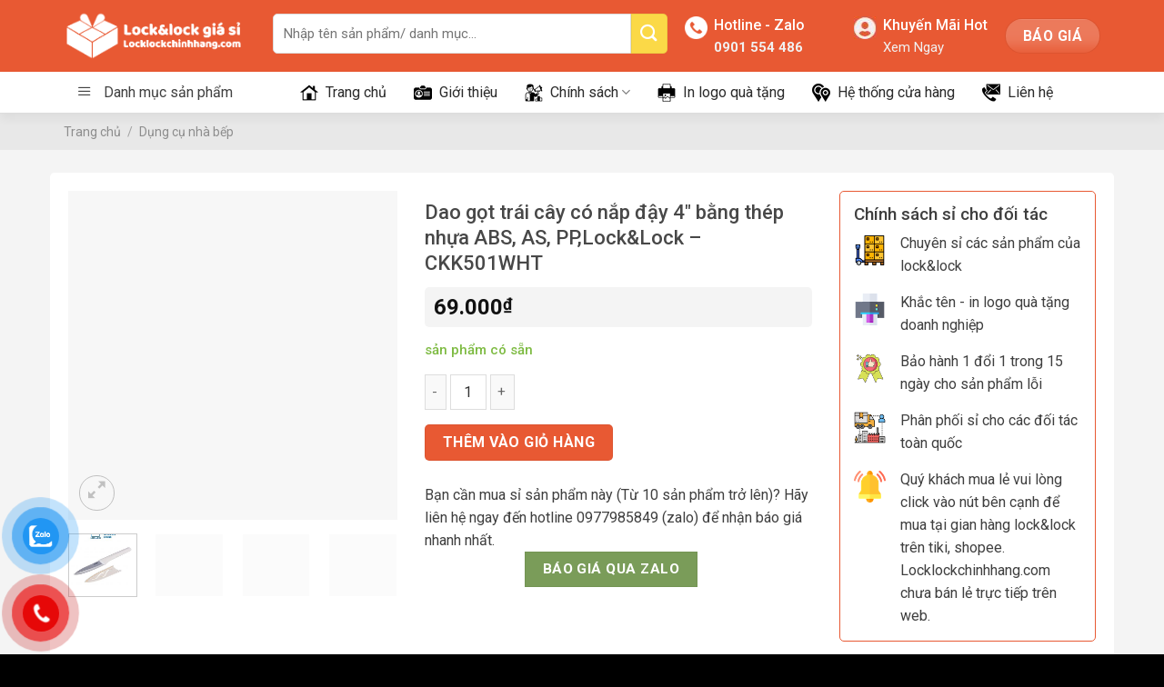

--- FILE ---
content_type: text/html; charset=UTF-8
request_url: https://locklockchinhhang.com/dao-got-trai-cay-co-nap-day-4-bang-thep-nhua-abs-as-pplocklock-ckk501wht/
body_size: 39790
content:
<!DOCTYPE html>
<!--[if IE 9 ]> <html lang="vi" prefix="og: https://ogp.me/ns#" class="ie9 loading-site no-js"> <![endif]-->
<!--[if IE 8 ]> <html lang="vi" prefix="og: https://ogp.me/ns#" class="ie8 loading-site no-js"> <![endif]-->
<!--[if (gte IE 9)|!(IE)]><!--><html lang="vi" prefix="og: https://ogp.me/ns#" class="loading-site no-js"> <!--<![endif]-->
<head>
	<meta charset="UTF-8" />
	<link rel="profile" href="http://gmpg.org/xfn/11" />
	<link rel="pingback" href="https://locklockchinhhang.com/xmlrpc.php" />

	<!-- Optimized with WP Meteor v3.4.12 - https://wordpress.org/plugins/wp-meteor/ --><script data-wpmeteor-nooptimize="true" >var _wpmeteor={"gdpr":true,"rdelay":2000,"preload":true,"elementor-animations":true,"elementor-pp":true,"v":"3.4.12","rest_url":"https:\/\/locklockchinhhang.com\/wp-json\/"};(()=>{try{new MutationObserver(function(){}),new Promise(function(){}),Object.assign({},{}),document.fonts.ready.then(function(){})}catch{s="wpmeteordisable=1",i=document.location.href,i.match(/[?&]wpmeteordisable/)||(o="",i.indexOf("?")==-1?i.indexOf("#")==-1?o=i+"?"+s:o=i.replace("#","?"+s+"#"):i.indexOf("#")==-1?o=i+"&"+s:o=i.replace("#","&"+s+"#"),document.location.href=o)}var s,i,o;})();

</script><script data-wpmeteor-nooptimize="true" >(()=>{var ze=()=>Math.round(performance.now())/1e3;var h="addEventListener",pe="removeEventListener",p="getAttribute",v="setAttribute",j="removeAttribute",G="hasAttribute",Gt="querySelector",V=Gt+"All",C="appendChild",Q="removeChild",ue="createElement",T="tagName",Ye="getOwnPropertyDescriptor",y="prototype",H="__lookupGetter__",fe="__lookupSetter__",E="DOMContentLoaded",f="load",Ee="error";var l=window,c=document,be=c.documentElement,je=()=>{},q=console.error;var Qe=!0,K=class{constructor(){this.known=[]}init(){let t,s,o=(r,a)=>{if(Qe&&r&&r.fn&&!r.__wpmeteor){let n=function(i){return c[h](E,u=>{i.call(c,r,u,"jQueryMock")}),this};this.known.push([r,r.fn.ready,r.fn.init.prototype.ready]),r.fn.ready=n,r.fn.init.prototype.ready=n,r.__wpmeteor=!0}return r};window.jQuery||window.$,Object.defineProperty(window,"jQuery",{get(){return t},set(r){t=o(r,"jQuery")}}),Object.defineProperty(window,"$",{get(){return s},set(r){s=o(r,"$")}})}unmock(){this.known.forEach(([t,s,o])=>{t.fn.ready=s,t.fn.init.prototype.ready=o}),Qe=!1}};var me="fpo:first-interaction",ge="fpo:replay-captured-events";var Ke="fpo:element-loaded",Te="fpo:images-loaded",k="fpo:the-end";var J="click",x=window,Je=x.addEventListener.bind(x),Xe=x.removeEventListener.bind(x),Ae="removeAttribute",he="getAttribute",Ct="setAttribute",Se=["touchstart","touchmove","touchend","touchcancel","keydown","wheel"],Ze=["mouseover","mouseout",J],Ut=["touchstart","touchend","touchcancel","mouseover","mouseout",J],N="data-wpmeteor-";var Ge="dispatchEvent",et=e=>{let t=new MouseEvent(J,{view:e.view,bubbles:!0,cancelable:!0});return Object.defineProperty(t,"target",{writable:!1,value:e.target}),t},Ce=class{static capture(){let t=!1,[,s,o]=`${window.Promise}`.split(/[\s[(){]+/s);if(x["__"+o+s])return;let r=[],a=n=>{if(n.target&&Ge in n.target){if(!n.isTrusted)return;if(n.cancelable&&!Se.includes(n.type))try{n.preventDefault()}catch{}n.stopImmediatePropagation(),n.type===J?r.push(et(n)):Ut.includes(n.type)&&r.push(n),n.target[Ct](N+n.type,!0),t||(t=!0,x[Ge](new CustomEvent(me)))}};x.addEventListener(ge,()=>{Ze.forEach(u=>Xe(u,a,{passive:!1,capture:!0})),Se.forEach(u=>Xe(u,a,{passive:!0,capture:!0}));let n;for(;n=r.shift();){var i=n.target;i[he](N+"touchstart")&&i[he](N+"touchend")&&!i[he](N+J)?(i[he](N+"touchmove")||r.push(et(n)),i[Ae](N+"touchstart"),i[Ae](N+"touchend")):i[Ae](N+n.type),i[Ge](n)}}),Ze.forEach(n=>Je(n,a,{passive:!1,capture:!0})),Se.forEach(n=>Je(n,a,{passive:!0,capture:!0}))}};var tt=Ce;var X=class{constructor(){this.l=[]}emit(t,s=null){this.l[t]&&this.l[t].forEach(o=>o(s))}on(t,s){this.l[t]||=[],this.l[t].push(s)}off(t,s){this.l[t]=(this.l[t]||[]).filter(o=>o!==s)}};var _=new X;var ve=c[ue]("span");ve[v]("id","elementor-device-mode");ve[v]("class","elementor-screen-only");var Bt=!1,rt=()=>(Bt||c.body[C](ve),getComputedStyle(ve,":after").content.replace(/"/g,""));var nt=e=>e[p]("class")||"",st=(e,t)=>e[v]("class",t),ot=()=>{l[h](f,function(){let e=rt(),t=Math.max(be.clientWidth||0,l.innerWidth||0),s=Math.max(be.clientHeight||0,l.innerHeight||0),o=["_animation_"+e,"animation_"+e,"_animation","_animation","animation"];Array.from(c[V](".elementor-invisible")).forEach(r=>{let a=r.getBoundingClientRect();if(a.top+l.scrollY<=s&&a.left+l.scrollX<t)try{let i=JSON.parse(r[p]("data-settings"));if(i.trigger_source)return;let u=i._animation_delay||i.animation_delay||0,d,D;for(var n=0;n<o.length;n++)if(i[o[n]]){D=o[n],d=i[D];break}if(d){let z=nt(r),Y=d==="none"?z:z+" animated "+d,At=setTimeout(()=>{st(r,Y.replace(/\belementor-invisible\b/,"")),o.forEach(St=>delete i[St]),r[v]("data-settings",JSON.stringify(i))},u);_.on("fi",()=>{clearTimeout(At),st(r,nt(r).replace(new RegExp("\b"+d+"\b"),""))})}}catch(i){console.error(i)}})})};var it="data-in-mega_smartmenus",ct=()=>{let e=c[ue]("div");e.innerHTML='<span class="sub-arrow --wp-meteor"><i class="fa" aria-hidden="true"></i></span>';let t=e.firstChild,s=o=>{let r=[];for(;o=o.previousElementSibling;)r.push(o);return r};c[h](E,function(){Array.from(c[V](".pp-advanced-menu ul")).forEach(o=>{if(o[p](it))return;(o[p]("class")||"").match(/\bmega-menu\b/)&&o[V]("ul").forEach(n=>{n[v](it,!0)});let r=s(o),a=r.filter(n=>n).filter(n=>n[T]==="A").pop();if(a||(a=r.map(n=>Array.from(n[V]("a"))).filter(n=>n).flat().pop()),a){let n=t.cloneNode(!0);a[C](n),new MutationObserver(u=>{u.forEach(({addedNodes:d})=>{d.forEach(D=>{if(D.nodeType===1&&D[T]==="SPAN")try{a[Q](n)}catch{}})})}).observe(a,{childList:!0})}})})};var w="readystatechange",S="message";var $="SCRIPT",m="data-wpmeteor-",b=Object.defineProperty,Pe=Object.defineProperties,O="javascript/blocked",Oe=/^\s*(application|text)\/javascript|module\s*$/i,gt="requestAnimationFrame",ht="requestIdleCallback",ce="setTimeout",Me="__dynamic",P=l.constructor.name+"::",ae=c.constructor.name+"::",vt=function(e,t){t=t||l;for(var s=0;s<this.length;s++)e.call(t,this[s],s,this)};"NodeList"in l&&!NodeList[y].forEach&&(NodeList[y].forEach=vt);"HTMLCollection"in l&&!HTMLCollection[y].forEach&&(HTMLCollection[y].forEach=vt);_wpmeteor["elementor-animations"]&&ot(),_wpmeteor["elementor-pp"]&&ct();var Z=[],ye=[],ee=[],se=!1,I=[],g={},Ie=!1,Nt=0,M=c.visibilityState==="visible"?l[gt]:l[ce],yt=l[ht]||M;c[h]("visibilitychange",()=>{M=c.visibilityState==="visible"?l[gt]:l[ce],yt=l[ht]||M});var U=l[ce],De,F=["src","type"],W=Object,te="definePropert";W[te+"y"]=(e,t,s)=>e===l&&["jQuery","onload"].indexOf(t)>=0||(e===c||e===c.body)&&["readyState","write","writeln","on"+w].indexOf(t)>=0?(["on"+w,"on"+f].indexOf(t)&&s.set&&(g["on"+w]=g["on"+w]||[],g["on"+w].push(s.set)),e):e instanceof HTMLScriptElement&&F.indexOf(t)>=0?(e[t+"Getters"]||(e[t+"Getters"]=[],e[t+"Setters"]=[],b(e,t,{set(o){e[t+"Setters"].forEach(r=>r.call(e,o))},get(){return e[t+"Getters"].slice(-1)[0]()}})),s.get&&e[t+"Getters"].push(s.get),s.set&&e[t+"Setters"].push(s.set),e):b(e,t,s);W[te+"ies"]=(e,t)=>{for(let s in t)W[te+"y"](e,s,t[s]);for(let s of Object.getOwnPropertySymbols(t))W[te+"y"](e,s,t[s]);return e};var Ve=EventTarget[y][h],Lt=EventTarget[y][pe],le=Ve.bind(c),Ot=Lt.bind(c),B=Ve.bind(l),Dt=Lt.bind(l),_t=Document[y].createElement,de=_t.bind(c),we=c.__proto__[H]("readyState").bind(c),at="loading";b(c,"readyState",{get(){return at},set(e){return at=e}});var lt=e=>I.filter(([t,,s],o)=>{if(!(e.indexOf(t.type)<0)){s||(s=t.target);try{let r=s.constructor.name+"::"+t.type;for(let a=0;a<g[r].length;a++)if(g[r][a]){let n=r+"::"+o+"::"+a;if(!Re[n])return!0}}catch{}}}).length,oe,Re={},ie=e=>{I.forEach(([t,s,o],r)=>{if(!(e.indexOf(t.type)<0)){o||(o=t.target);try{let a=o.constructor.name+"::"+t.type;if((g[a]||[]).length)for(let n=0;n<g[a].length;n++){let i=g[a][n];if(i){let u=a+"::"+r+"::"+n;if(!Re[u]){Re[u]=!0,c.readyState=s,oe=a;try{Nt++,!i[y]||i[y].constructor===i?i.bind(o)(t):i(t)}catch(d){q(d,i)}oe=null}}}}catch(a){q(a)}}})};le(E,e=>{I.push([new e.constructor(E,e),we(),c])});le(w,e=>{I.push([new e.constructor(w,e),we(),c])});B(E,e=>{I.push([new e.constructor(E,e),we(),l])});B(f,e=>{Ie=!0,I.push([new e.constructor(f,e),we(),l]),R||ie([E,w,S,f])});var wt=e=>{I.push([e,c.readyState,l])},Rt=l[H]("onmessage"),kt=l[fe]("onmessage"),xt=()=>{Dt(S,wt),(g[P+"message"]||[]).forEach(e=>{B(S,e)}),b(l,"onmessage",{get:Rt,set:kt})};B(S,wt);var bt=new K;bt.init();var He=()=>{!R&&!se&&(R=!0,c.readyState="loading",M(Fe),M(A)),Ie||B(f,()=>{He()})};B(me,()=>{He()});_.on(Te,()=>{He()});_wpmeteor.rdelay>=0&&tt.capture();var re=[-1],Ue=e=>{re=re.filter(t=>t!==e.target),re.length||U(_.emit.bind(_,k))};var R=!1,A=()=>{let e=Z.shift();if(e)e[p](m+"src")?e[G]("async")||e[Me]?(e.isConnected&&(re.push(e),setTimeout(Ue,1e3,{target:e})),Be(e,Ue),U(A)):Be(e,U.bind(null,A)):(e.origtype==O&&Be(e),U(A));else if(ye.length)Z.push(...ye),ye.length=0,U(A);else if(lt([E,w,S]))ie([E,w,S]),U(A);else if(Ie)if(lt([f,S]))ie([f,S]),U(A);else if(re.length>1)yt(A);else if(ee.length)Z.push(...ee),ee.length=0,U(A);else{if(l.RocketLazyLoadScripts)try{RocketLazyLoadScripts.run()}catch(t){q(t)}c.readyState="complete",xt(),bt.unmock(),R=!1,se=!0,l[ce](()=>Ue({target:-1}))}else R=!1},Pt=e=>{let t=de($),s=e.attributes;for(var o=s.length-1;o>=0;o--)s[o].name.startsWith(m)||t[v](s[o].name,s[o].value);let r=e[p](m+"type");r?t.type=r:t.type="text/javascript",(e.textContent||"").match(/^\s*class RocketLazyLoadScripts/)?t.textContent=e.textContent.replace(/^\s*class\s*RocketLazyLoadScripts/,"window.RocketLazyLoadScripts=class").replace("RocketLazyLoadScripts.run();",""):t.textContent=e.textContent;for(let a of["onload","onerror","onreadystatechange"])e[a]&&(t[a]=e[a]);return t},Be=(e,t)=>{let s=e[p](m+"src");if(s){let o=Ve.bind(e);e.isConnected&&t&&(o(f,t),o(Ee,t)),e.origtype=e[p](m+"type")||"text/javascript",e.origsrc=s,(!e.isConnected||e[G]("nomodule")||e.type&&!Oe.test(e.type))&&t&&t(new Event(f,{target:e}))}else e.origtype===O?(e.origtype=e[p](m+"type")||"text/javascript",e[j]("integrity"),e.textContent=e.textContent+`
`):t&&t(new Event(f,{target:e}))},qe=(e,t)=>{let s=(g[e]||[]).indexOf(t);if(s>=0)return g[e][s]=void 0,!0},dt=(e,t,...s)=>{if("HTMLDocument::"+E==oe&&e===E&&!t.toString().match(/jQueryMock/)){_.on(k,c[h].bind(c,e,t,...s));return}if(t&&(e===E||e===w)){let o=ae+e;g[o]=g[o]||[],g[o].push(t),se&&ie([e]);return}return le(e,t,...s)},pt=(e,t,...s)=>{if(e===E){let o=ae+e;qe(o,t)}return Ot(e,t,...s)};Pe(c,{[h]:{get(){return dt},set(){return dt}},[pe]:{get(){return pt},set(){return pt}}});var ne=c.createDocumentFragment(),Fe=()=>{ne.hasChildNodes()&&(c.head[C](ne),ne=c.createDocumentFragment())},ut={},Le=e=>{if(e)try{let t=new URL(e,c.location.href),s=t.origin;if(s&&!ut[s]&&c.location.host!==t.host){let o=de("link");o.rel="preconnect",o.href=s,ne[C](o),ut[s]=!0,R&&M(Fe)}}catch{}},_e={},Mt=(e,t,s,o)=>{let r=de("link");r.rel=t?"modulepre"+f:"pre"+f,r.as="script",s&&r[v]("crossorigin",s),o&&r[v]("integrity",o);try{e=new URL(e,c.location.href).href}catch{}r.href=e,ne[C](r),_e[e]=!0,R&&M(Fe)},ke=function(...e){let t=de(...e);if(!e||e[0].toUpperCase()!==$||!R)return t;let s=t[v].bind(t),o=t[p].bind(t),r=t[G].bind(t),a=t[H]("attributes").bind(t);return F.forEach(n=>{let i=t[H](n).bind(t),u=t[fe](n).bind(t);W[te+"y"](t,n,{set(d){return n==="type"&&d&&!Oe.test(d)?t[v](n,d):((n==="src"&&d||n==="type"&&d&&t.origsrc)&&s("type",O),d?t[v](m+n,d):t[j](m+n))},get(){let d=t[p](m+n);if(n==="src")try{return new URL(d,c.location.href).href}catch{}return d}}),b(t,"orig"+n,{set(d){return u(d)},get(){return i()}})}),t[v]=function(n,i){if(F.includes(n))return n==="type"&&i&&!Oe.test(i)?s(n,i):((n==="src"&&i||n==="type"&&i&&t.origsrc)&&s("type",O),i?s(m+n,i):t[j](m+n));s(n,i)},t[p]=function(n){let i=F.indexOf(n)>=0?o(m+n):o(n);if(n==="src")try{return new URL(i,c.location.href).href}catch{}return i},t[G]=function(n){return F.indexOf(n)>=0?r(m+n):r(n)},b(t,"attributes",{get(){return[...a()].filter(i=>i.name!=="type").map(i=>({name:i.name.match(new RegExp(m))?i.name.replace(m,""):i.name,value:i.value}))}}),t[Me]=!0,t};Object.defineProperty(Document[y],"createElement",{set(e){e!==ke&&(De=e)},get(){return De||ke}});var Ne=new Set,We=new MutationObserver(e=>{e.forEach(({removedNodes:t,addedNodes:s,target:o})=>{t.forEach(r=>{r.nodeType===1&&$===r[T]&&"origtype"in r&&Ne.delete(r)}),s.forEach(r=>{if(r.nodeType===1)if($===r[T]){if("origtype"in r){if(r.origtype!==O)return}else if(r[p]("type")!==O)return;"origtype"in r||F.forEach(n=>{let i=r[H](n).bind(r),u=r[fe](n).bind(r);b(r,"orig"+n,{set(d){return u(d)},get(){return i()}})});let a=r[p](m+"src");Ne.has(r)&&q("Inserted twice",r),r.parentNode?(Ne.add(r),(a||"").match(/\/gtm.js\?/)||r[G]("async")||r[Me]?(ee.push(r),Le(a)):r[G]("defer")?(ye.push(r),Le(a)):(a&&!r[G]("nomodule")&&!_e[a]&&(je(ze(),"pre preload",Z.length),Mt(a,r[p](m+"type")=="module",r[G]("crossorigin")&&r[p]("crossorigin"),r[p]("integrity"))),Z.push(r))):(r[h](f,n=>n.target.parentNode[Q](n.target)),r[h](Ee,n=>n.target.parentNode[Q](n.target)),o[C](r))}else r[T]==="LINK"&&r[p]("as")==="script"&&(_e[r[p]("href")]=!0)})})}),Tt={childList:!0,subtree:!0};We.observe(c.documentElement,Tt);var It=HTMLElement[y].attachShadow;HTMLElement[y].attachShadow=function(e){let t=It.call(this,e);return e.mode==="open"&&We.observe(t,Tt),t};(()=>{let e=W[Ye](HTMLIFrameElement[y],"src");b(HTMLIFrameElement[y],"src",{get(){return this.dataset.fpoSrc?this.dataset.fpoSrc:e.get.call(this)},set(t){delete this.dataset.fpoSrc,e.set.call(this,t)}})})();_.on(k,()=>{(!De||De===ke)&&(Document[y].createElement=_t,We.disconnect()),dispatchEvent(new CustomEvent(ge)),dispatchEvent(new CustomEvent(k))});var xe=e=>{let t,s;!c.currentScript||!c.currentScript.parentNode?(t=c.body,s=t.lastChild):(s=c.currentScript,t=s.parentNode);try{let o=de("div");o.innerHTML=e,Array.from(o.childNodes).forEach(r=>{r.nodeName===$?t.insertBefore(Pt(r),s):t.insertBefore(r,s)})}catch(o){q(o)}},ft=e=>xe(e+`
`);Pe(c,{write:{get(){return xe},set(e){return xe=e}},writeln:{get(){return ft},set(e){return ft=e}}});var Et=(e,t,...s)=>{if(P+E==oe&&e===E&&!t.toString().match(/jQueryMock/)){_.on(k,l[h].bind(l,e,t,...s));return}if(P+f==oe&&e===f){_.on(k,l[h].bind(l,e,t,...s));return}if(t&&(e===f||e===E||e===S&&!se)){let o=e===E?ae+e:P+e;g[o]=g[o]||[],g[o].push(t),se&&ie([e]);return}return B(e,t,...s)},mt=(e,t,...s)=>{if(e===f){let o=e===E?ae+e:P+e;qe(o,t)}return Dt(e,t,...s)};Pe(l,{[h]:{get(){return Et},set(){return Et}},[pe]:{get(){return mt},set(){return mt}}});var $e=e=>{let t;return{get(){return t},set(s){return t&&qe(e,s),g[e]=g[e]||[],g[e].push(s),t=s}}};B(Ke,e=>{let{target:t,event:s}=e.detail,o=t===l?c.body:t,r=o[p](m+"on"+s.type);o[j](m+"on"+s.type);try{let a=new Function("event",r);t===l?l[h](f,a.bind(t,s)):a.call(t,s)}catch(a){console.err(a)}});{let e=$e(P+f);b(l,"onload",e),le(E,()=>{b(c.body,"onload",e)})}b(c,"onreadystatechange",$e(ae+w));b(l,"onmessage",$e(P+S));(()=>{let e=l.innerHeight,t=l.innerWidth,s=r=>{let n={"4g":1250,"3g":2500,"2g":2500}[(navigator.connection||{}).effectiveType]||0,i=r.getBoundingClientRect(),u={top:-1*e-n,left:-1*t-n,bottom:e+n,right:t+n};return!(i.left>=u.right||i.right<=u.left||i.top>=u.bottom||i.bottom<=u.top)},o=(r=!0)=>{let a=1,n=-1,i={},u=()=>{n++,--a||l[ce](_.emit.bind(_,Te),_wpmeteor.rdelay)};Array.from(c.getElementsByTagName("*")).forEach(d=>{let D,z,Y;if(d[T]==="IMG"){let L=d.currentSrc||d.src;L&&!i[L]&&!L.match(/^data:/i)&&((d.loading||"").toLowerCase()!=="lazy"||s(d))&&(D=L)}else if(d[T]===$)Le(d[p](m+"src"));else if(d[T]==="LINK"&&d[p]("as")==="script"&&["pre"+f,"modulepre"+f].indexOf(d[p]("rel"))>=0)_e[d[p]("href")]=!0;else if((z=l.getComputedStyle(d))&&(Y=(z.backgroundImage||"").match(/^url\s*\((.*?)\)/i))&&(Y||[]).length){let L=Y[0].slice(4,-1).replace(/"/g,"");!i[L]&&!L.match(/^data:/i)&&(D=L)}if(D){i[D]=!0;let L=new Image;r&&(a++,L[h](f,u),L[h](Ee,u)),L.src=D}}),c.fonts.ready.then(()=>{u()})};_wpmeteor.rdelay===0?le(E,o):B(f,o)})();})();
//1.0.40

</script><script  type="javascript/blocked" data-wpmeteor-type="text/javascript" >(function(html){html.className = html.className.replace(/\bno-js\b/,'js')})(document.documentElement);</script>
<meta name="viewport" content="width=device-width, initial-scale=1, maximum-scale=1" />
<!-- Tối ưu hóa công cụ tìm kiếm bởi Rank Math - https://rankmath.com/ -->
<title>Dao Gọt Trái Cây Có Nắp đậy 4&quot; Bằng Thép Nhựa ABS, AS, PP,Lock&amp;Lock - CKK501WHT - Chuyên Sỉ Hàng Lock&amp;Lock Chính Hãng</title>
<meta name="description" content="Locklockchinhhang.com là trang web chuyên cung cấp sỉ các sản phẩm gia dụng lock&amp;lock chính hãng."/>
<meta name="robots" content="follow, index, max-snippet:-1, max-video-preview:-1, max-image-preview:large"/>
<link rel="canonical" href="https://locklockchinhhang.com/dao-got-trai-cay-co-nap-day-4-bang-thep-nhua-abs-as-pplocklock-ckk501wht/" />
<meta property="og:locale" content="vi_VN" />
<meta property="og:type" content="product" />
<meta property="og:title" content="Dao Gọt Trái Cây Có Nắp đậy 4&quot; Bằng Thép Nhựa ABS, AS, PP,Lock&amp;Lock - CKK501WHT - Chuyên Sỉ Hàng Lock&amp;Lock Chính Hãng" />
<meta property="og:description" content="Locklockchinhhang.com là trang web chuyên cung cấp sỉ các sản phẩm gia dụng lock&amp;lock chính hãng." />
<meta property="og:url" content="https://locklockchinhhang.com/dao-got-trai-cay-co-nap-day-4-bang-thep-nhua-abs-as-pplocklock-ckk501wht/" />
<meta property="og:site_name" content="Chuyên Sỉ Hàng Lock&amp;Lock Chính Hãng" />
<meta property="og:updated_time" content="2024-11-25T10:28:46+07:00" />
<meta property="og:image" content="https://locklockchinhhang.com/wp-content/uploads/2022/03/d8590ae9fa3656b48493ca1cb3c18517.jpg" />
<meta property="og:image:secure_url" content="https://locklockchinhhang.com/wp-content/uploads/2022/03/d8590ae9fa3656b48493ca1cb3c18517.jpg" />
<meta property="og:image:width" content="1024" />
<meta property="og:image:height" content="1024" />
<meta property="og:image:alt" content="Dao gọt trái cây có nắp đậy 4&#8243; bằng thép nhựa ABS, AS, PP,Lock&amp;Lock &#8211; CKK501WHT" />
<meta property="og:image:type" content="image/jpeg" />
<meta property="product:price:amount" content="69000" />
<meta property="product:price:currency" content="VND" />
<meta property="product:availability" content="instock" />
<meta name="twitter:card" content="summary_large_image" />
<meta name="twitter:title" content="Dao Gọt Trái Cây Có Nắp đậy 4&quot; Bằng Thép Nhựa ABS, AS, PP,Lock&amp;Lock - CKK501WHT - Chuyên Sỉ Hàng Lock&amp;Lock Chính Hãng" />
<meta name="twitter:description" content="Locklockchinhhang.com là trang web chuyên cung cấp sỉ các sản phẩm gia dụng lock&amp;lock chính hãng." />
<meta name="twitter:image" content="https://locklockchinhhang.com/wp-content/uploads/2022/03/d8590ae9fa3656b48493ca1cb3c18517.jpg" />
<meta name="twitter:label1" content="Giá" />
<meta name="twitter:data1" content="69.000&#8363;" />
<meta name="twitter:label2" content="Tình trạng sẵn có" />
<meta name="twitter:data2" content=" sản phẩm có sẵn" />
<script type="application/ld+json" class="rank-math-schema">{"@context":"https://schema.org","@graph":[{"@type":["LocalBusiness","Organization"],"@id":"https://locklockchinhhang.com/#organization","name":"C\u1eeda H\u00e0ng Lock&amp;Lock Ch\u00ednh H\u00e3ng","url":"https://locklockchinhhang.com","logo":{"@type":"ImageObject","@id":"https://locklockchinhhang.com/#logo","url":"https://locklockchinhhang.com/wp-content/uploads/2021/10/locklockchinhang-logo-full.png","contentUrl":"https://locklockchinhhang.com/wp-content/uploads/2021/10/locklockchinhang-logo-full.png","caption":"C\u1eeda H\u00e0ng Lock&amp;Lock Ch\u00ednh H\u00e3ng","inLanguage":"vi","width":"843","height":"296"},"openingHours":["Monday,Tuesday,Wednesday,Thursday,Friday,Saturday,Sunday 09:00-17:00"],"image":{"@id":"https://locklockchinhhang.com/#logo"}},{"@type":"WebSite","@id":"https://locklockchinhhang.com/#website","url":"https://locklockchinhhang.com","name":"C\u1eeda H\u00e0ng Lock&amp;Lock Ch\u00ednh H\u00e3ng","publisher":{"@id":"https://locklockchinhhang.com/#organization"},"inLanguage":"vi"},{"@type":"ImageObject","@id":"https://locklockchinhhang.com/wp-content/uploads/2022/03/d8590ae9fa3656b48493ca1cb3c18517.jpg","url":"https://locklockchinhhang.com/wp-content/uploads/2022/03/d8590ae9fa3656b48493ca1cb3c18517.jpg","width":"1024","height":"1024","inLanguage":"vi"},{"@type":"ItemPage","@id":"https://locklockchinhhang.com/dao-got-trai-cay-co-nap-day-4-bang-thep-nhua-abs-as-pplocklock-ckk501wht/#webpage","url":"https://locklockchinhhang.com/dao-got-trai-cay-co-nap-day-4-bang-thep-nhua-abs-as-pplocklock-ckk501wht/","name":"Dao G\u1ecdt Tr\u00e1i C\u00e2y C\u00f3 N\u1eafp \u0111\u1eady 4&quot; B\u1eb1ng Th\u00e9p Nh\u1ef1a ABS, AS, PP,Lock&amp;Lock - CKK501WHT - Chuy\u00ean S\u1ec9 H\u00e0ng Lock&amp;Lock Ch\u00ednh H\u00e3ng","datePublished":"2022-03-02T11:14:21+07:00","dateModified":"2024-11-25T10:28:46+07:00","isPartOf":{"@id":"https://locklockchinhhang.com/#website"},"primaryImageOfPage":{"@id":"https://locklockchinhhang.com/wp-content/uploads/2022/03/d8590ae9fa3656b48493ca1cb3c18517.jpg"},"inLanguage":"vi"},{"@type":"Product","name":"Dao g\u1ecdt tr\u00e1i c\u00e2y c\u00f3 n\u1eafp \u0111\u1eady 4\" b\u1eb1ng th\u00e9p nh\u1ef1a ABS, AS, PP,Lock&amp;Lock - CKK501WHT - Chuy\u00ean S\u1ec9 H\u00e0ng Lock&amp;Lock Ch\u00ednh H\u00e3ng","description":"Locklockchinhhang.com l\u00e0 trang web chuy\u00ean cung c\u1ea5p s\u1ec9 c\u00e1c s\u1ea3n ph\u1ea9m gia d\u1ee5ng lock&amp;lock ch\u00ednh h\u00e3ng.","category":"D\u1ee5ng c\u1ee5 nh\u00e0 b\u1ebfp","mainEntityOfPage":{"@id":"https://locklockchinhhang.com/dao-got-trai-cay-co-nap-day-4-bang-thep-nhua-abs-as-pplocklock-ckk501wht/#webpage"},"image":[{"@type":"ImageObject","url":"https://locklockchinhhang.com/wp-content/uploads/2022/03/d8590ae9fa3656b48493ca1cb3c18517.jpg","height":"1024","width":"1024"},{"@type":"ImageObject","url":"https://locklockchinhhang.com/wp-content/uploads/2022/03/debb06647076a51d45c7ac08b4dc96e6.jpg","height":"800","width":"800"},{"@type":"ImageObject","url":"https://locklockchinhhang.com/wp-content/uploads/2022/03/a08631ed7fdf778a26cc4674a6553017.jpg","height":"800","width":"800"},{"@type":"ImageObject","url":"https://locklockchinhhang.com/wp-content/uploads/2022/03/092fc53d00de405a4665a17d76548441.jpg","height":"800","width":"800"},{"@type":"ImageObject","url":"https://locklockchinhhang.com/wp-content/uploads/2022/03/32432a8883064c85caa8e554fabf1db7.jpg","height":"800","width":"800"}],"offers":{"@type":"Offer","price":"69000","priceCurrency":"VND","priceValidUntil":"2027-12-31","availability":"https://schema.org/InStock","itemCondition":"NewCondition","url":"https://locklockchinhhang.com/dao-got-trai-cay-co-nap-day-4-bang-thep-nhua-abs-as-pplocklock-ckk501wht/","seller":{"@type":"Organization","@id":"https://locklockchinhhang.com/","name":"C\u1eeda H\u00e0ng Lock&amp;Lock Ch\u00ednh H\u00e3ng","url":"https://locklockchinhhang.com","logo":"https://locklockchinhhang.com/wp-content/uploads/2021/10/locklockchinhang-logo-full.png"}},"@id":"https://locklockchinhhang.com/dao-got-trai-cay-co-nap-day-4-bang-thep-nhua-abs-as-pplocklock-ckk501wht/#richSnippet"}]}</script>
<!-- /Plugin SEO WordPress Rank Math -->

<link rel='dns-prefetch' href='//cdn.jsdelivr.net' />
<link rel='dns-prefetch' href='//fonts.googleapis.com' />
<link rel="alternate" type="application/rss+xml" title="Dòng thông tin Chuyên Sỉ Hàng Lock&amp;Lock Chính Hãng &raquo;" href="https://locklockchinhhang.com/feed/" />
<link rel="alternate" type="application/rss+xml" title="Chuyên Sỉ Hàng Lock&amp;Lock Chính Hãng &raquo; Dòng bình luận" href="https://locklockchinhhang.com/comments/feed/" />
<link rel="alternate" type="application/rss+xml" title="Chuyên Sỉ Hàng Lock&amp;Lock Chính Hãng &raquo; Dao gọt trái cây có nắp đậy 4&#8243; bằng thép nhựa ABS, AS, PP,Lock&amp;Lock &#8211; CKK501WHT Dòng bình luận" href="https://locklockchinhhang.com/dao-got-trai-cay-co-nap-day-4-bang-thep-nhua-abs-as-pplocklock-ckk501wht/feed/" />
<link rel="alternate" title="oNhúng (JSON)" type="application/json+oembed" href="https://locklockchinhhang.com/wp-json/oembed/1.0/embed?url=https%3A%2F%2Flocklockchinhhang.com%2Fdao-got-trai-cay-co-nap-day-4-bang-thep-nhua-abs-as-pplocklock-ckk501wht%2F" />
<link rel="alternate" title="oNhúng (XML)" type="text/xml+oembed" href="https://locklockchinhhang.com/wp-json/oembed/1.0/embed?url=https%3A%2F%2Flocklockchinhhang.com%2Fdao-got-trai-cay-co-nap-day-4-bang-thep-nhua-abs-as-pplocklock-ckk501wht%2F&#038;format=xml" />
<link rel="prefetch" href="https://locklockchinhhang.com/wp-content/themes/flatsome/assets/js/chunk.countup.fe2c1016.js" />
<link rel="prefetch" href="https://locklockchinhhang.com/wp-content/themes/flatsome/assets/js/chunk.sticky-sidebar.a58a6557.js" />
<link rel="prefetch" href="https://locklockchinhhang.com/wp-content/themes/flatsome/assets/js/chunk.tooltips.29144c1c.js" />
<link rel="prefetch" href="https://locklockchinhhang.com/wp-content/themes/flatsome/assets/js/chunk.vendors-popups.947eca5c.js" />
<link rel="prefetch" href="https://locklockchinhhang.com/wp-content/themes/flatsome/assets/js/chunk.vendors-slider.f0d2cbc9.js" />
<style id='wp-img-auto-sizes-contain-inline-css' type='text/css'>
img:is([sizes=auto i],[sizes^="auto," i]){contain-intrinsic-size:3000px 1500px}
/*# sourceURL=wp-img-auto-sizes-contain-inline-css */
</style>
<link rel='stylesheet' id='menu-icons-extra-css' href='https://locklockchinhhang.com/wp-content/plugins/ot-flatsome-vertical-menu/libs/menu-icons/css/extra.min.css?ver=0.12.2' type='text/css' media='all' />
<style id='wp-emoji-styles-inline-css' type='text/css'>

	img.wp-smiley, img.emoji {
		display: inline !important;
		border: none !important;
		box-shadow: none !important;
		height: 1em !important;
		width: 1em !important;
		margin: 0 0.07em !important;
		vertical-align: -0.1em !important;
		background: none !important;
		padding: 0 !important;
	}
/*# sourceURL=wp-emoji-styles-inline-css */
</style>
<style id='classic-theme-styles-inline-css' type='text/css'>
/*! This file is auto-generated */
.wp-block-button__link{color:#fff;background-color:#32373c;border-radius:9999px;box-shadow:none;text-decoration:none;padding:calc(.667em + 2px) calc(1.333em + 2px);font-size:1.125em}.wp-block-file__button{background:#32373c;color:#fff;text-decoration:none}
/*# sourceURL=/wp-includes/css/classic-themes.min.css */
</style>
<link rel='stylesheet' id='ot-vertical-menu-css-css' href='https://locklockchinhhang.com/wp-content/plugins/ot-flatsome-vertical-menu/assets/css/style.css?ver=1.2.3' type='text/css' media='all' />
<link rel='stylesheet' id='toc-screen-css' href='https://locklockchinhhang.com/wp-content/plugins/table-of-contents-plus/screen.min.css?ver=2411.1' type='text/css' media='all' />
<link rel='stylesheet' id='photoswipe-css' href='https://locklockchinhhang.com/wp-content/plugins/woocommerce/assets/css/photoswipe/photoswipe.min.css?ver=9.4.4' type='text/css' media='all' />
<link rel='stylesheet' id='photoswipe-default-skin-css' href='https://locklockchinhhang.com/wp-content/plugins/woocommerce/assets/css/photoswipe/default-skin/default-skin.min.css?ver=9.4.4' type='text/css' media='all' />
<style id='woocommerce-inline-inline-css' type='text/css'>
.woocommerce form .form-row .required { visibility: visible; }
/*# sourceURL=woocommerce-inline-inline-css */
</style>
<link rel='stylesheet' id='pzf-style-css' href='https://locklockchinhhang.com/wp-content/plugins/button-contact-vr/legacy/css/style.css?ver=1' type='text/css' media='all' />
<link rel='stylesheet' id='woo-variation-swatches-css' href='https://locklockchinhhang.com/wp-content/plugins/woo-variation-swatches/assets/css/frontend.min.css?ver=1732332785' type='text/css' media='all' />
<style id='woo-variation-swatches-inline-css' type='text/css'>
:root {
--wvs-tick:url("data:image/svg+xml;utf8,%3Csvg filter='drop-shadow(0px 0px 2px rgb(0 0 0 / .8))' xmlns='http://www.w3.org/2000/svg'  viewBox='0 0 30 30'%3E%3Cpath fill='none' stroke='%23ffffff' stroke-linecap='round' stroke-linejoin='round' stroke-width='4' d='M4 16L11 23 27 7'/%3E%3C/svg%3E");

--wvs-cross:url("data:image/svg+xml;utf8,%3Csvg filter='drop-shadow(0px 0px 5px rgb(255 255 255 / .6))' xmlns='http://www.w3.org/2000/svg' width='72px' height='72px' viewBox='0 0 24 24'%3E%3Cpath fill='none' stroke='%23ff0000' stroke-linecap='round' stroke-width='0.6' d='M5 5L19 19M19 5L5 19'/%3E%3C/svg%3E");
--wvs-single-product-item-width:30px;
--wvs-single-product-item-height:30px;
--wvs-single-product-item-font-size:16px}
/*# sourceURL=woo-variation-swatches-inline-css */
</style>
<link rel='stylesheet' id='flatsome-main-css' href='https://locklockchinhhang.com/wp-content/themes/flatsome/assets/css/flatsome.css?ver=3.15.2' type='text/css' media='all' />
<style id='flatsome-main-inline-css' type='text/css'>
@font-face {
				font-family: "fl-icons";
				font-display: block;
				src: url(https://locklockchinhhang.com/wp-content/themes/flatsome/assets/css/icons/fl-icons.eot?v=3.15.2);
				src:
					url(https://locklockchinhhang.com/wp-content/themes/flatsome/assets/css/icons/fl-icons.eot#iefix?v=3.15.2) format("embedded-opentype"),
					url(https://locklockchinhhang.com/wp-content/themes/flatsome/assets/css/icons/fl-icons.woff2?v=3.15.2) format("woff2"),
					url(https://locklockchinhhang.com/wp-content/themes/flatsome/assets/css/icons/fl-icons.ttf?v=3.15.2) format("truetype"),
					url(https://locklockchinhhang.com/wp-content/themes/flatsome/assets/css/icons/fl-icons.woff?v=3.15.2) format("woff"),
					url(https://locklockchinhhang.com/wp-content/themes/flatsome/assets/css/icons/fl-icons.svg?v=3.15.2#fl-icons) format("svg");
			}
/*# sourceURL=flatsome-main-inline-css */
</style>
<link rel='stylesheet' id='flatsome-shop-css' href='https://locklockchinhhang.com/wp-content/themes/flatsome/assets/css/flatsome-shop.css?ver=3.15.2' type='text/css' media='all' />
<link rel='stylesheet' id='flatsome-style-css' href='https://locklockchinhhang.com/wp-content/themes/shop/style.css?ver=3.0' type='text/css' media='all' />
<link rel='stylesheet' id='flatsome-googlefonts-css' href='//fonts.googleapis.com/css?family=Roboto%3Aregular%2C700%2Cregular%2C500%7CDancing+Script%3Aregular%2C400&#038;display=swap&#038;ver=3.9' type='text/css' media='all' />
<script  type="javascript/blocked" data-wpmeteor-type="text/javascript"  data-wpmeteor-src="https://locklockchinhhang.com/wp-includes/js/jquery/jquery.min.js?ver=3.7.1" id="jquery-core-js"></script>
<script  type="javascript/blocked" data-wpmeteor-type="text/javascript"  data-wpmeteor-src="https://locklockchinhhang.com/wp-content/plugins/woocommerce/assets/js/jquery-blockui/jquery.blockUI.min.js?ver=2.7.0-wc.9.4.4" id="jquery-blockui-js" data-wp-strategy="defer"></script>
<script  type="javascript/blocked" data-wpmeteor-type="text/javascript"  id="wc-add-to-cart-js-extra">
/* <![CDATA[ */
var wc_add_to_cart_params = {"ajax_url":"/wp-admin/admin-ajax.php","wc_ajax_url":"/?wc-ajax=%%endpoint%%","i18n_view_cart":"Xem gi\u1ecf h\u00e0ng","cart_url":"https://locklockchinhhang.com/gio-hang/","is_cart":"","cart_redirect_after_add":"yes"};
//# sourceURL=wc-add-to-cart-js-extra
/* ]]> */
</script>
<script  type="javascript/blocked" data-wpmeteor-type="text/javascript"  data-wpmeteor-src="https://locklockchinhhang.com/wp-content/plugins/woocommerce/assets/js/frontend/add-to-cart.min.js?ver=9.4.4" id="wc-add-to-cart-js" defer="defer" data-wp-strategy="defer"></script>
<script  type="javascript/blocked" data-wpmeteor-type="text/javascript"  data-wpmeteor-src="https://locklockchinhhang.com/wp-content/plugins/woocommerce/assets/js/photoswipe/photoswipe.min.js?ver=4.1.1-wc.9.4.4" id="photoswipe-js" defer="defer" data-wp-strategy="defer"></script>
<script  type="javascript/blocked" data-wpmeteor-type="text/javascript"  data-wpmeteor-src="https://locklockchinhhang.com/wp-content/plugins/woocommerce/assets/js/photoswipe/photoswipe-ui-default.min.js?ver=4.1.1-wc.9.4.4" id="photoswipe-ui-default-js" defer="defer" data-wp-strategy="defer"></script>
<script  type="javascript/blocked" data-wpmeteor-type="text/javascript"  id="wc-single-product-js-extra">
/* <![CDATA[ */
var wc_single_product_params = {"i18n_required_rating_text":"Vui l\u00f2ng ch\u1ecdn m\u1ed9t m\u1ee9c \u0111\u00e1nh gi\u00e1","review_rating_required":"yes","flexslider":{"rtl":false,"animation":"slide","smoothHeight":true,"directionNav":false,"controlNav":"thumbnails","slideshow":false,"animationSpeed":500,"animationLoop":false,"allowOneSlide":false},"zoom_enabled":"","zoom_options":[],"photoswipe_enabled":"1","photoswipe_options":{"shareEl":false,"closeOnScroll":false,"history":false,"hideAnimationDuration":0,"showAnimationDuration":0},"flexslider_enabled":""};
//# sourceURL=wc-single-product-js-extra
/* ]]> */
</script>
<script  type="javascript/blocked" data-wpmeteor-type="text/javascript"  data-wpmeteor-src="https://locklockchinhhang.com/wp-content/plugins/woocommerce/assets/js/frontend/single-product.min.js?ver=9.4.4" id="wc-single-product-js" defer="defer" data-wp-strategy="defer"></script>
<script  type="javascript/blocked" data-wpmeteor-type="text/javascript"  data-wpmeteor-src="https://locklockchinhhang.com/wp-content/plugins/woocommerce/assets/js/js-cookie/js.cookie.min.js?ver=2.1.4-wc.9.4.4" id="js-cookie-js" defer="defer" data-wp-strategy="defer"></script>
<script  type="javascript/blocked" data-wpmeteor-type="text/javascript"  id="woocommerce-js-extra">
/* <![CDATA[ */
var woocommerce_params = {"ajax_url":"/wp-admin/admin-ajax.php","wc_ajax_url":"/?wc-ajax=%%endpoint%%"};
//# sourceURL=woocommerce-js-extra
/* ]]> */
</script>
<script  type="javascript/blocked" data-wpmeteor-type="text/javascript"  data-wpmeteor-src="https://locklockchinhhang.com/wp-content/plugins/woocommerce/assets/js/frontend/woocommerce.min.js?ver=9.4.4" id="woocommerce-js" defer="defer" data-wp-strategy="defer"></script>
<link rel="https://api.w.org/" href="https://locklockchinhhang.com/wp-json/" /><link rel="alternate" title="JSON" type="application/json" href="https://locklockchinhhang.com/wp-json/wp/v2/product/2498" /><link rel="EditURI" type="application/rsd+xml" title="RSD" href="https://locklockchinhhang.com/xmlrpc.php?rsd" />
<meta name="generator" content="WordPress 6.9" />
<link rel='shortlink' href='https://locklockchinhhang.com/?p=2498' />
<style>.bg{opacity: 0; transition: opacity 1s; -webkit-transition: opacity 1s;} .bg-loaded{opacity: 1;}</style><!--[if IE]><link rel="stylesheet" type="text/css" href="https://locklockchinhhang.com/wp-content/themes/flatsome/assets/css/ie-fallback.css"><script  type="javascript/blocked" data-wpmeteor-type="text/javascript"  data-wpmeteor-src="//cdnjs.cloudflare.com/ajax/libs/html5shiv/3.6.1/html5shiv.js"></script><script  type="javascript/blocked" data-wpmeteor-type="text/javascript" >var head = document.getElementsByTagName('head')[0],style = document.createElement('style');style.type = 'text/css';style.styleSheet.cssText = ':before,:after{content:none !important';head.appendChild(style);setTimeout(function(){head.removeChild(style);}, 0);</script><script  type="javascript/blocked" data-wpmeteor-type="text/javascript"  data-wpmeteor-src="https://locklockchinhhang.com/wp-content/themes/flatsome/assets/libs/ie-flexibility.js"></script><![endif]--><script  type="javascript/blocked" data-wpmeteor-type="text/javascript" >
                var __atsmarttag = {
                            pub_id: '4636446751205708353',
                            utm_source: 'LLCH',
                            new_tab: 1
                        };
                  (function () {
                      var script = document.createElement('script');
                      script.src = '//static.accesstrade.vn/js/atsmarttag.min.js?v=1.1.0';
                      script.type = 'text/javascript';
                      script.async = true;
                      (document.getElementsByTagName('head')[0]||document.getElementsByTagName('body')[0]).appendChild(script);
                        })();
            </script>
<!-- Global site tag (gtag.js) - Google Analytics -->
<script  type="javascript/blocked" data-wpmeteor-type="text/javascript"  async data-wpmeteor-src="https://www.googletagmanager.com/gtag/js?id=G-KRTGK4K9M4"></script>
<script  type="javascript/blocked" data-wpmeteor-type="text/javascript" >
  window.dataLayer = window.dataLayer || [];
  function gtag(){dataLayer.push(arguments);}
  gtag('js', new Date());

  gtag('config', 'G-KRTGK4K9M4');
</script>
<script type="application/ld+json">
{
  "@context": "https://schema.org",
  "@type": "LocalBusiness",
  "@id": "https://locklockchinhhang.com/",
  "name": "locklockchinhhang",
  "alternateName": "locklock chính hãng",
  "logo": "https://locklockchinhhang.com/wp-content/uploads/2021/11/locklockchinhhang-logo-3-300x83.png",
  "image": "https://locklockchinhhang.com/wp-content/uploads/2021/11/locklockchinhhang-logo-3-300x83.png",
  "description": "Chuyên sỉ các sản phẩm lock&lock chính hãng. Chiết khấu đến 45%. Nhận in logo, khắc tên làm quà tặng doanh nghiệp",
  "hasMap": "https://goo.gl/maps/QJsgoxmwU6gdZoBp6",	
  "url": "https://locklockchinhhang.com/",
  "telephone": "0901554486",
  "priceRange": "0",
  "address": {
    "@type": "PostalAddress",
    "streetAddress": "68 Nguyễn Huệ, P Bến Nghé, Q 1, Tp HCM",
    "addressLocality": "Quận 1",
	"addressRegion": "Hồ Chí Minh",
    "postalCode": "70000",
    "addressCountry": "Việt Nam"
  },
  "geo": {
    "@type": "GeoCoordinates",
    "latitude": 10.7745024,
    "longitude": 106.7009818
  },
  "openingHoursSpecification": {
    "@type": "OpeningHoursSpecification",
    "dayOfWeek": [
      "Monday",
      "Tuesday",
      "Wednesday",
      "Thursday",
      "Friday",
      "Saturday",
      "Sunday"
    ],
    "opens": "08:00",
    "closes": "20:00"
  },
  "sameAs": [
"https://locklockchnhhangcom.blogspot.com/",
"https://www.linkedin.com/in/locklockchinhhangcom/",
"https://www.youtube.com/channel/UC34yEeTyCDdL7zgfqLod4-Q/about",
"https://www.pinterest.com/locklockchinhhangcom/",
"https://locklockchinhhangcom.tumblr.com/",
"https://www.goodreads.com/locklockchinhhangcom",
"https://about.me/locklock-chinhhang/",
"https://angel.co/u/locklock-chinh-hang",
"https://locklockchinhhangcom.wordpress.com/",
"https://en.gravatar.com/locklockchinhhangcom",
"https://dribbble.com/locklockchinhhangcom/about",
"https://www.kickstarter.com/profile/locklockchinhhangcom/about",
"https://vimeo.com/user159484701",
"https://fr.quora.com/profile/Locklock-Ch%C3%ADnh-H%C3%A3ng-1",
"https://500px.com/p/locklockchinhhangcom",
"https://www.vingle.net/posts/4146859",
"https://github.com/locklockchinhhangcom",
"https://www.blogger.com/profile/03458958596577009706",
"https://www.skillshare.com/user/locklockchinhhangcom"
  ]
}
</script>	<noscript><style>.woocommerce-product-gallery{ opacity: 1 !important; }</style></noscript>
	<style class='wp-fonts-local' type='text/css'>
@font-face{font-family:Inter;font-style:normal;font-weight:300 900;font-display:fallback;src:url('https://locklockchinhhang.com/wp-content/plugins/woocommerce/assets/fonts/Inter-VariableFont_slnt,wght.woff2') format('woff2');font-stretch:normal;}
@font-face{font-family:Cardo;font-style:normal;font-weight:400;font-display:fallback;src:url('https://locklockchinhhang.com/wp-content/plugins/woocommerce/assets/fonts/cardo_normal_400.woff2') format('woff2');}
</style>
<link rel="icon" href="https://locklockchinhhang.com/wp-content/uploads/2021/11/locklockchinhhang-logo-4-100x100.png" sizes="32x32" />
<link rel="icon" href="https://locklockchinhhang.com/wp-content/uploads/2021/11/locklockchinhhang-logo-4.png" sizes="192x192" />
<link rel="apple-touch-icon" href="https://locklockchinhhang.com/wp-content/uploads/2021/11/locklockchinhhang-logo-4.png" />
<meta name="msapplication-TileImage" content="https://locklockchinhhang.com/wp-content/uploads/2021/11/locklockchinhhang-logo-4.png" />
<style id="custom-css" type="text/css">:root {--primary-color: #e85933;}.full-width .ubermenu-nav, .container, .row{max-width: 1170px}.row.row-collapse{max-width: 1140px}.row.row-small{max-width: 1162.5px}.row.row-large{max-width: 1200px}.header-main{height: 79px}#logo img{max-height: 79px}#logo{width:200px;}.header-bottom{min-height: 40px}.header-top{min-height: 30px}.transparent .header-main{height: 30px}.transparent #logo img{max-height: 30px}.has-transparent + .page-title:first-of-type,.has-transparent + #main > .page-title,.has-transparent + #main > div > .page-title,.has-transparent + #main .page-header-wrapper:first-of-type .page-title{padding-top: 80px;}.header.show-on-scroll,.stuck .header-main{height:40px!important}.stuck #logo img{max-height: 40px!important}.header-bg-color {background-color: #e85933}.header-bottom {background-color: #ffffff}.header-main .nav > li > a{line-height: 16px }.stuck .header-main .nav > li > a{line-height: 30px }.header-bottom-nav > li > a{line-height: 16px }@media (max-width: 549px) {.header-main{height: 70px}#logo img{max-height: 70px}}.nav-dropdown{border-radius:10px}.nav-dropdown{font-size:100%}.header-top{background-color:rgba(94,94,94,0.42)!important;}/* Color */.accordion-title.active, .has-icon-bg .icon .icon-inner,.logo a, .primary.is-underline, .primary.is-link, .badge-outline .badge-inner, .nav-outline > li.active> a,.nav-outline >li.active > a, .cart-icon strong,[data-color='primary'], .is-outline.primary{color: #e85933;}/* Color !important */[data-text-color="primary"]{color: #e85933!important;}/* Background Color */[data-text-bg="primary"]{background-color: #e85933;}/* Background */.scroll-to-bullets a,.featured-title, .label-new.menu-item > a:after, .nav-pagination > li > .current,.nav-pagination > li > span:hover,.nav-pagination > li > a:hover,.has-hover:hover .badge-outline .badge-inner,button[type="submit"], .button.wc-forward:not(.checkout):not(.checkout-button), .button.submit-button, .button.primary:not(.is-outline),.featured-table .title,.is-outline:hover, .has-icon:hover .icon-label,.nav-dropdown-bold .nav-column li > a:hover, .nav-dropdown.nav-dropdown-bold > li > a:hover, .nav-dropdown-bold.dark .nav-column li > a:hover, .nav-dropdown.nav-dropdown-bold.dark > li > a:hover, .header-vertical-menu__opener ,.is-outline:hover, .tagcloud a:hover,.grid-tools a, input[type='submit']:not(.is-form), .box-badge:hover .box-text, input.button.alt,.nav-box > li > a:hover,.nav-box > li.active > a,.nav-pills > li.active > a ,.current-dropdown .cart-icon strong, .cart-icon:hover strong, .nav-line-bottom > li > a:before, .nav-line-grow > li > a:before, .nav-line > li > a:before,.banner, .header-top, .slider-nav-circle .flickity-prev-next-button:hover svg, .slider-nav-circle .flickity-prev-next-button:hover .arrow, .primary.is-outline:hover, .button.primary:not(.is-outline), input[type='submit'].primary, input[type='submit'].primary, input[type='reset'].button, input[type='button'].primary, .badge-inner{background-color: #e85933;}/* Border */.nav-vertical.nav-tabs > li.active > a,.scroll-to-bullets a.active,.nav-pagination > li > .current,.nav-pagination > li > span:hover,.nav-pagination > li > a:hover,.has-hover:hover .badge-outline .badge-inner,.accordion-title.active,.featured-table,.is-outline:hover, .tagcloud a:hover,blockquote, .has-border, .cart-icon strong:after,.cart-icon strong,.blockUI:before, .processing:before,.loading-spin, .slider-nav-circle .flickity-prev-next-button:hover svg, .slider-nav-circle .flickity-prev-next-button:hover .arrow, .primary.is-outline:hover{border-color: #e85933}.nav-tabs > li.active > a{border-top-color: #e85933}.widget_shopping_cart_content .blockUI.blockOverlay:before { border-left-color: #e85933 }.woocommerce-checkout-review-order .blockUI.blockOverlay:before { border-left-color: #e85933 }/* Fill */.slider .flickity-prev-next-button:hover svg,.slider .flickity-prev-next-button:hover .arrow{fill: #e85933;}/* Background Color */[data-icon-label]:after, .secondary.is-underline:hover,.secondary.is-outline:hover,.icon-label,.button.secondary:not(.is-outline),.button.alt:not(.is-outline), .badge-inner.on-sale, .button.checkout, .single_add_to_cart_button, .current .breadcrumb-step{ background-color:#fbd947; }[data-text-bg="secondary"]{background-color: #fbd947;}/* Color */.secondary.is-underline,.secondary.is-link, .secondary.is-outline,.stars a.active, .star-rating:before, .woocommerce-page .star-rating:before,.star-rating span:before, .color-secondary{color: #fbd947}/* Color !important */[data-text-color="secondary"]{color: #fbd947!important;}/* Border */.secondary.is-outline:hover{border-color:#fbd947}body{font-size: 100%;}@media screen and (max-width: 549px){body{font-size: 100%;}}body{font-family:"Roboto", sans-serif}body{font-weight: 0}body{color: #3f3f3f}.nav > li > a {font-family:"Roboto", sans-serif;}.mobile-sidebar-levels-2 .nav > li > ul > li > a {font-family:"Roboto", sans-serif;}.nav > li > a {font-weight: 500;}.mobile-sidebar-levels-2 .nav > li > ul > li > a {font-weight: 500;}h1,h2,h3,h4,h5,h6,.heading-font, .off-canvas-center .nav-sidebar.nav-vertical > li > a{font-family: "Roboto", sans-serif;}h1,h2,h3,h4,h5,h6,.heading-font,.banner h1,.banner h2{font-weight: 700;}h1,h2,h3,h4,h5,h6,.heading-font{color: #0a0a0a;}.alt-font{font-family: "Dancing Script", sans-serif;}.alt-font{font-weight: 400!important;}.header:not(.transparent) .header-bottom-nav.nav > li > a{color: #2b2b2b;}.header:not(.transparent) .header-bottom-nav.nav > li > a:hover,.header:not(.transparent) .header-bottom-nav.nav > li.active > a,.header:not(.transparent) .header-bottom-nav.nav > li.current > a,.header:not(.transparent) .header-bottom-nav.nav > li > a.active,.header:not(.transparent) .header-bottom-nav.nav > li > a.current{color: #e85933;}.header-bottom-nav.nav-line-bottom > li > a:before,.header-bottom-nav.nav-line-grow > li > a:before,.header-bottom-nav.nav-line > li > a:before,.header-bottom-nav.nav-box > li > a:hover,.header-bottom-nav.nav-box > li.active > a,.header-bottom-nav.nav-pills > li > a:hover,.header-bottom-nav.nav-pills > li.active > a{color:#FFF!important;background-color: #e85933;}a{color: #e85933;}.has-equal-box-heights .box-image {padding-top: 100%;}.shop-page-title.featured-title .title-bg{ background-image: url(https://locklockchinhhang.com/wp-content/uploads/2022/03/d8590ae9fa3656b48493ca1cb3c18517.jpg)!important;}@media screen and (min-width: 550px){.products .box-vertical .box-image{min-width: 300px!important;width: 300px!important;}}.absolute-footer, html{background-color: #000000}.page-title-small + main .product-container > .row{padding-top:0;}/* Custom CSS */.nav-spacing-xlarge>li {margin: 0 15px;}#wide-nav>.flex-row>.flex-left {max-width: 286px;}#mega-menu-wrap {background: #ffffff;}.product-summary .quantity{display:block}.footer-section .col{padding-bottom:0}.danh-muc-section .box-category .box-image{padding:15px}a.back-to-top{background:#e85933 !important; color:white !important; border:none !important}.absolute-footer {border-top: 1px solid #eeeeee;}.danh-muc-section .large-12 .col-inner .col-inner{border: 1px solid white;}.badge-container {margin: 0;}.badge-inner{font-size:14px; font-weight:normal; color:red}.badge-container .badge-inner:before{ content: "";width: 0;height: 0;left: 0;bottom: -9px;position: absolute;border-color: transparent #fbd947;border-style: solid;border-width: 0 17.5px 9px;}.badge{width:35px; height:35px}.badge-container{right:0; left:auto}.woocommerce-result-count,.woocommerce-ordering, .woocommerce-ordering select{font-size:15px}.archive #wrapper, .archive #main{background:#f4f4f4}.archive h1{margin-bottom: 3px;font-weight: 500;}.archive .shop-page-title{background:#eaeaea}.woocommerce-ordering, .woocommerce-ordering select{border-radius:5px}.archive .category-page-row {margin-bottom:20px;padding-top: 0;background: white;border-radius: 5px;margin-top: 20px;}.archive .large-3{padding-top:15px; flex-basis:20%; max-width:20%}.archive .large-9{flex-basis:80%; max-width:80%;padding-top:20px}span.widget-title {letter-spacing: 0;}.widget .is-divider{display:none}.product-categories li{border-top:none !important}.product-categories li a{color: #565656;}.product-categories li a:hover{color:#e85933}.archive .shop-page-title .page-title-inner{padding-top: 10px;padding-bottom: 15px;}.danh-muc-section .large-12 .col-inner .col-inner:hover{border: 1px solid #e85933;}.danh-muc-section h2{background: white;padding: 10px;font-size: 17px;text-transform: uppercase; border-radius:5px}.danh-muc-section .box-category h5{font-size:16px;text-transform:none; letter-spacing:0;margin-bottom:6px}.danh-muc-section .box-category .count{text-transform: none;letter-spacing: 0;font-size: 13px;color: #a8a8a8;}.danh-muc-section .product-category .col-inner{background:white}.danh-muc-section{padding-bottom:0 !important}.product-small:hover .product-title{color:red}.button.is-outline, input[type='submit'].is-outline, input[type='reset'].is-outline, input[type='button'].is-outline {border: 1px solid currentColor;}.header-bottom-nav li a{font-weight:normal; font-size:16px}#mega-menu-title {font-size: 16px;font-family: "Roboto",sans-serif;color: #414141;font-weight:normal; text-transform:none}.header-bottom {border-bottom: 1px solid #dddddd;box-shadow: 0 6px 10px #0000000d;}.header-block-block-1 .large-7{flex-basis:55%; max-width:55%}.header-block-block-1 .large-5{flex-basis:45%; max-width:45%}.header-block-block-1 .icon-box h3{margin-bottom:0;font-size:16px; font-weight:500}.header-block-block-1 .icon-box .icon-box-text{font-size:15px;padding-left:7px}.header-block-block-1 .col{padding-bottom:0}.header-block-block-1 a:hover{color:#fbd947}.header-block-block-1 input{height: 44px;border-top-left-radius: 5px;border-bottom-left-radius: 5px;box-shadow: none;font-size:15px}.header-block-block-1 .button.icon{height: 44px;border-top-right-radius: 5px;border-bottom-right-radius: 5px;}.header-nav .cart-item a{border: 2px solid white;padding: 9px 16px;border-radius: 5px;text-transform: none;font-size: 15px;color: white;}#mega_menu>li>a {border-top: 0;font-size: 16px;color: #353535;padding: 8px 15px;} #mega_menu>li a img{width:20px}#mega_menu>li>a:hover{color:#e85933}#mega_menu{margin-top:1px}/* width */::-webkit-scrollbar {width: 5px;}/* Track */::-webkit-scrollbar-track {box-shadow: inset 0 0 0px grey; border-radius: 10px;} /* Handle */::-webkit-scrollbar-thumb {background: #e85933; border-radius: 0px;}/* Handle on hover */::-webkit-scrollbar-thumb:hover {background:red; }.home.ot-menu-show-home #mega_menu{max-height:365px; overflow-y:scroll}.slider-section .slider-nav-light .flickity-prev-next-button svg, .slider-section .slider-nav-light .flickity-prev-next-button .arrow {fill: #e85933;background: white;}.slider-section .flickity-page-dots .dot{width: 26px;border: 2px solid #fff; opacity:1}.slider-section .flickity-page-dots .dot.is-selected{border: 2px solid #e85933;}.danh-muc-section .box-category .box-text{padding:0}.san-pham-section .large-5 {max-width: 39.66667%;flex-basis:39.66667%;}.san-pham-section .large-7{max-width: 60.33333%;flex-basis:60.33333%}.san-pham-section .col{padding-bottom:0}.product-small .product-title a{height: 37px;overflow: hidden; color:#444444;}.product-small .price-wrapper .price{display:flex}.product-small .price-wrapper .price del{order:2}.product-small .price-wrapper .price ins{margin-right:10px}.product-small .price-wrapper ins bdi, .product-small .price-wrapper span bdi{color:#f3283d; font-size:15px}.product-small .price-wrapper del bdi{color:gray; font-size:14px}.archive .product-small.box:hover{box-shadow: 0px 2px 6px #0000001a;}.archive .product-small.box:hover .product-title a{color:#e85933}.archive .product-small.box .price-wrapper .price{display:block}.archive .product-small {margin-bottom: 0;}.single-product .page-title-inner {padding-top: 0;min-height: 40px;}.breadcrumbs {text-transform: none;font-size: 14px;}.single-product .page-title{background: #e8e8e8;}.product-main {background: #f4f4f4;}.product-info .price-wrapper .price{background: #f4f4f4;padding: 10px;border-radius: 5px;}.product-info .price ins bdi{color:red; font-size:20px;}.product-info .price del bdi{color:gray; font-size:15px}.product-info .in-stock{background: #ffffff;display: inline;border-radius: 5px;color: #7ebb43;font-weight: 500 !important;font-size: 15px !important;}.product-info .price ins{margin-right:10px}.single_add_to_cart_button{ margin-bottom:0; background: #e85933 !important;border-radius: 5px;}.buy_now_button{margin-bottom:0; background: #fbd947;border-radius: 5px;font-size: 16px;color: red;}.product-summary .quantity { margin-top: 15px;}.quantity .button.minus{border-right:1px solid #dddddd!important}.quantity .button.plus{border-left:1px solid #dddddd!important}.quantity input[type="number"]{height: 39px;box-shadow:none}.product-small.box:hover .product-title a{color:#e85933}.is-divider{display:none}.single-product h1.product-title{font-weight: 500;color: #484848;font-size:22px}.single-product .product-info{padding-bottom:0;border-right:none !important}.block_widget{border: 1px solid #e85933;padding: 15px;border-radius: 5px;}.single-product span.widget-title{display: block;margin-bottom: 10px;text-transform: none;font-weight: 500;font-size: 19px;}.block_widget .icon-box{margin-bottom:15px}.block_widget .icon-box:last-child{margin-bottom:0}.single-product .product-gallery{padding-left:0}form{margin-bottom:0}.single-product #product-sidebar{padding-bottom:0;padding-left:0; border-left:none; padding-right:0}.single-product .product-main .row.content-row{background: white;padding: 20px;border-radius: 5px;margin-top: 10px;}.san-pham-section .large-12 .col-inner{border-radius:5px; background: white;padding: 10px;}.san-pham-section .large-12 .col-inner .col-inner{padding:0}.product-small .box-text{padding: 10px 8px;}.product-small{margin-bottom:15px}.section-title-normal span {margin-right: 15px;padding-bottom: 0;border-bottom: 0;margin-bottom: 0;text-transform: none;font-weight: 400;font-size: 23px;color: #464646;}.section-title-normal {border-bottom: 1px solid #ececec;}.section-title-container {margin-bottom: 4px;}#wrapper>.message-wrapper {padding-bottom: 0;margin-bottom: 0; }.woocommerce-mini-cart li a{color:black !important}.product-footer, .single-product #main{background: #f4f4f4;}.product-footer .container.row{margin-bottom:20px;background: white;padding: 20px;border-radius: 5px;}.product-main {padding: 20px 0;}.tabbed-content .nav{margin-top:0 !important; border-bottom: 1px solid #dedede;} .product-footer .woocommerce-tabs {padding: 0;border-top: 0;}.woocommerce-tabs li a{text-transform: none;font-size: 22px; letter-spacing:0}.single-product .widget h3{font-size:16px}.product_list_widget .product-title{font-size: 15px;color: #464646;}.related h3{margin: 0;text-transform: none;letter-spacing: 0;font-size: 22px;}.related .product-small.box:hover{box-shadow:0 2px 2px #00000017}.single-product #wrapper{background: #f4f4f4;}.woocommerce-tabs li a:before{display:none}.product-footer .container.row .large-10{padding-right:20px}p.form-row-first, p.form-row-last{width:100%}p#order_comments_field label {border-bottom: 0;margin-bottom: 10px;font-size: 14px !important;}.woocommerce form.checkout .express-one-page-checkout-main p.form-row input.input-text {height: 35px;box-shadow: none;border-radius: 5px;}.express-one-page-checkout-main textarea#order_comments {border-radius: 5px;box-shadow:none}.grid-col-2.grid-col-checkout {background-image: linear-gradient(to top,#fff 20%,#e6e6e6);padding: 15px 25px;border-radius: 5px;}.woocommerce-checkout .grid-col-1{padding-left:0; padding-right:20px}.woocommerce-checkout .grid-col-3{padding-right:0; padding-left:20px}table.onestepcheckout-summary th{padding: 4px 0 !important;font-size:15px; text-transform:None}div.woocommerce-variation-price{display:none}.variations{margin-bottom:0}.blog-archive .large-12{background: white;border-radius: 5px;padding: 15px;}#breadcrumbs{font-size: 14px;margin-bottom: 5px;}.blog-archive h1.page-title{text-transform: none;letter-spacing: 0;font-size: 30px;}.blog-archive .row.row-large {background: white;margin-top: 20px;border-radius: 5px;max-width: 1173px;}.blog-archive .post-item .button{background: none;padding: 0;border: none;color: #e85933;text-transform: none;min-height: 20px;line-height: 10px;font-weight: normal;margin:0}.blog-archive .post-item .post-title{margin-bottom: 10px;}.blog-archive .large-9{padding-left:20px;padding-right:15px}.blog-archive .large-3{padding-left:15px; padding-right:0}.single-post #main{background-color: #f7f7f7;}.blog-single .row-large{background:white; border-radius:5px; padding:15px 0; max-width:1173px}.blog-single .large-3{padding-left:20px; padding-right:0}.blog-single .large-9{padding-left:20px; padding-right:20px}.entry-content {padding-top: 0;padding-bottom: 0;}.xem-them .tieu-de-xem-them {font-weight: 700;display: block;margin-bottom: 10px;font-size: 19px;color: black;}.xem-them ul li {margin-bottom: 3px;}.xem-them ul li a {font-weight: 500;font-size: 16px;color: #e85933;}.xem-them ul li a:hover {text-decoration: underline;}.blog-single .blog-share{text-align:left}.blog-single .entry-meta {text-transform: none;font-size: 14px;letter-spacing: 0;color: gray;border-top: 1px solid #e2e2e2;border-bottom: 1px solid #e2e2e2;padding: 10px;background: #f9f9f9;}.danh-muc {margin-bottom: 15px;}.danh-muc span.title, .the-tim-kiem span.title {border-radius: 4px;background: #e85933;padding: 4px 10px;color: white;margin-right: 5px;}.danh-muc a, .the-tim-kiem a {line-height:32px;border-radius: 4px;margin-bottom: 10px;padding: 4px 10px;background: #dedede;color: #464646;}.footer-section{border-top: 1px solid #eeeeee;}h1.entry-title.mb {margin-bottom: 20px;text-transform: none;letter-spacing: 0;}.page-right-sidebar .large-9{border-right:none !important}.page-right-sidebar .large-3{padding-left:0}.danh-muc a:hover, .the-tim-kiem a:hover {background: #e89b33;color: white;}.bai-viet-lien-quan {margin-top: 15px;}.bai-viet-lien-quan h3 {font-size: 19px;color: black;}.bai-viet-lien-quan ul {margin-bottom: 0;display: inline-block;width: 100%;}.bai-viet-lien-quan ul li {list-style: none;width: 25%;color: graytext;float: left;padding-left: 4px;padding-right: 5px;}.bai-viet-lien-quan ul li .box-image img {height: 120px;border-radius: 4px;object-fit: cover;object-position: center;}.bai-viet-lien-quan h4 {font-size: 15px;color: black;line-height: 19px;padding-top: 7px;height: 64px;overflow: hidden;}.recent-blog-posts a {margin-bottom: 6px;color: #313131;font-size: 15px;}/* Custom CSS Mobile */@media (max-width: 549px){.bai-viet-lien-quan ul li {width: 50%;}.bai-viet-lien-quan ul li .box-image img {height: 90px;}.off-canvas .nav-vertical>li>a {padding-top: 8px;padding-bottom: 8px;font-size: 16px;text-transform: none;color: black;}.off-canvas .nav-vertical>li>a img{width:25px}.danh-muc-section .product-category{flex-basis:33.33%; max-width:33.33%}.danh-muc-section .box-category h5 {font-size: 14px;}.san-pham-section .col{padding-bottom:10px}.danh-muc-section .box-category .box-image{padding:15px}.san-pham-section .col.large-5,.san-pham-section .col.large-7{flex-basis:100%; max-width:100%}.product-small .product-title a {height: 35px;}.footer-section .col, .archive .large-9, .archive .large-3{flex-basis:100%; max-width:100%}.medium-flex-wrap .flex-col {padding-top: 10px;padding-bottom: 0;}.single-product .product-gallery{padding-right:0px}.single-product .product-info {padding: 14px 0 0;} .single_add_to_cart_button, .buy_now_button{margin-right:0; margin-bottom:10px;width:100%}.footer-section .col:nth-child(2),.footer-section .col:nth-child(3){flex-basis:50%; max-width:50%}.product-footer .container.row .large-10{padding-right:0}.blog-archive .large-9{padding-left:15px;padding-right:15px}.blog-archive .large-3{padding-right:15px}.blog-archive .post-item .post-title {font-size: 16px;}.blog-single .large-9, .blog-single .large-3, .page-right-sidebar .large-3{padding-left:15px; padding-right:15px}}.label-new.menu-item > a:after{content:"New";}.label-hot.menu-item > a:after{content:"Hot";}.label-sale.menu-item > a:after{content:"Sale";}.label-popular.menu-item > a:after{content:"Popular";}</style>	<script type="application/ld+json">
{
  "@context": "https://schema.org",
  "@type": "LocalBusiness",
  "@id": "https://locklockchinhhang.com/",
  "name": "locklockchinhhang",
  "alternateName": "locklock chính hãng",
  "logo": "https://locklockchinhhang.com/wp-content/uploads/2021/11/locklockchinhhang-logo-3-300x83.png",
  "image": "https://locklockchinhhang.com/wp-content/uploads/2021/11/locklockchinhhang-logo-3-300x83.png",
  "description": "Chuyên sỉ các sản phẩm lock&lock chính hãng. Chiết khấu đến 45%. Nhận in logo, khắc tên làm quà tặng doanh nghiệp",
  "hasMap": "https://goo.gl/maps/QJsgoxmwU6gdZoBp6",	
  "url": "https://locklockchinhhang.com/",
  "telephone": "0901554486",
  "priceRange": "0",
  "address": {
    "@type": "PostalAddress",
    "streetAddress": "68 Nguyễn Huệ, P Bến Nghé, Q 1, Tp HCM",
    "addressLocality": "Quận 1",
	"addressRegion": "Hồ Chí Minh",
    "postalCode": "70000",
    "addressCountry": "Việt Nam"
  },
  "geo": {
    "@type": "GeoCoordinates",
    "latitude": 10.7745024,
    "longitude": 106.7009818
  },
  "openingHoursSpecification": {
    "@type": "OpeningHoursSpecification",
    "dayOfWeek": [
      "Monday",
      "Tuesday",
      "Wednesday",
      "Thursday",
      "Friday",
      "Saturday",
      "Sunday"
    ],
    "opens": "08:00",
    "closes": "20:00"
  },
  "sameAs": [
"https://locklockchnhhangcom.blogspot.com/",
"https://www.linkedin.com/in/locklockchinhhangcom/",
"https://www.youtube.com/channel/UC34yEeTyCDdL7zgfqLod4-Q/about",
"https://www.pinterest.com/locklockchinhhangcom/",
"https://locklockchinhhangcom.tumblr.com/",
"https://www.goodreads.com/locklockchinhhangcom",
"https://about.me/locklock-chinhhang/",
"https://angel.co/u/locklock-chinh-hang",
"https://locklockchinhhangcom.wordpress.com/",
"https://en.gravatar.com/locklockchinhhangcom",
"https://dribbble.com/locklockchinhhangcom/about",
"https://www.kickstarter.com/profile/locklockchinhhangcom/about",
"https://vimeo.com/user159484701",
"https://fr.quora.com/profile/Locklock-Ch%C3%ADnh-H%C3%A3ng-1",
"https://500px.com/p/locklockchinhhangcom",
"https://www.vingle.net/posts/4146859",
"https://github.com/locklockchinhhangcom",
"https://www.blogger.com/profile/03458958596577009706",
"https://www.skillshare.com/user/locklockchinhhangcom"
  ]
}
</script>
<link rel='stylesheet' id='wc-blocks-style-css' href='https://locklockchinhhang.com/wp-content/plugins/woocommerce/assets/client/blocks/wc-blocks.css?ver=wc-9.4.4' type='text/css' media='all' />
<style id='global-styles-inline-css' type='text/css'>
:root{--wp--preset--aspect-ratio--square: 1;--wp--preset--aspect-ratio--4-3: 4/3;--wp--preset--aspect-ratio--3-4: 3/4;--wp--preset--aspect-ratio--3-2: 3/2;--wp--preset--aspect-ratio--2-3: 2/3;--wp--preset--aspect-ratio--16-9: 16/9;--wp--preset--aspect-ratio--9-16: 9/16;--wp--preset--color--black: #000000;--wp--preset--color--cyan-bluish-gray: #abb8c3;--wp--preset--color--white: #ffffff;--wp--preset--color--pale-pink: #f78da7;--wp--preset--color--vivid-red: #cf2e2e;--wp--preset--color--luminous-vivid-orange: #ff6900;--wp--preset--color--luminous-vivid-amber: #fcb900;--wp--preset--color--light-green-cyan: #7bdcb5;--wp--preset--color--vivid-green-cyan: #00d084;--wp--preset--color--pale-cyan-blue: #8ed1fc;--wp--preset--color--vivid-cyan-blue: #0693e3;--wp--preset--color--vivid-purple: #9b51e0;--wp--preset--gradient--vivid-cyan-blue-to-vivid-purple: linear-gradient(135deg,rgb(6,147,227) 0%,rgb(155,81,224) 100%);--wp--preset--gradient--light-green-cyan-to-vivid-green-cyan: linear-gradient(135deg,rgb(122,220,180) 0%,rgb(0,208,130) 100%);--wp--preset--gradient--luminous-vivid-amber-to-luminous-vivid-orange: linear-gradient(135deg,rgb(252,185,0) 0%,rgb(255,105,0) 100%);--wp--preset--gradient--luminous-vivid-orange-to-vivid-red: linear-gradient(135deg,rgb(255,105,0) 0%,rgb(207,46,46) 100%);--wp--preset--gradient--very-light-gray-to-cyan-bluish-gray: linear-gradient(135deg,rgb(238,238,238) 0%,rgb(169,184,195) 100%);--wp--preset--gradient--cool-to-warm-spectrum: linear-gradient(135deg,rgb(74,234,220) 0%,rgb(151,120,209) 20%,rgb(207,42,186) 40%,rgb(238,44,130) 60%,rgb(251,105,98) 80%,rgb(254,248,76) 100%);--wp--preset--gradient--blush-light-purple: linear-gradient(135deg,rgb(255,206,236) 0%,rgb(152,150,240) 100%);--wp--preset--gradient--blush-bordeaux: linear-gradient(135deg,rgb(254,205,165) 0%,rgb(254,45,45) 50%,rgb(107,0,62) 100%);--wp--preset--gradient--luminous-dusk: linear-gradient(135deg,rgb(255,203,112) 0%,rgb(199,81,192) 50%,rgb(65,88,208) 100%);--wp--preset--gradient--pale-ocean: linear-gradient(135deg,rgb(255,245,203) 0%,rgb(182,227,212) 50%,rgb(51,167,181) 100%);--wp--preset--gradient--electric-grass: linear-gradient(135deg,rgb(202,248,128) 0%,rgb(113,206,126) 100%);--wp--preset--gradient--midnight: linear-gradient(135deg,rgb(2,3,129) 0%,rgb(40,116,252) 100%);--wp--preset--font-size--small: 13px;--wp--preset--font-size--medium: 20px;--wp--preset--font-size--large: 36px;--wp--preset--font-size--x-large: 42px;--wp--preset--font-family--inter: "Inter", sans-serif;--wp--preset--font-family--cardo: Cardo;--wp--preset--spacing--20: 0.44rem;--wp--preset--spacing--30: 0.67rem;--wp--preset--spacing--40: 1rem;--wp--preset--spacing--50: 1.5rem;--wp--preset--spacing--60: 2.25rem;--wp--preset--spacing--70: 3.38rem;--wp--preset--spacing--80: 5.06rem;--wp--preset--shadow--natural: 6px 6px 9px rgba(0, 0, 0, 0.2);--wp--preset--shadow--deep: 12px 12px 50px rgba(0, 0, 0, 0.4);--wp--preset--shadow--sharp: 6px 6px 0px rgba(0, 0, 0, 0.2);--wp--preset--shadow--outlined: 6px 6px 0px -3px rgb(255, 255, 255), 6px 6px rgb(0, 0, 0);--wp--preset--shadow--crisp: 6px 6px 0px rgb(0, 0, 0);}:where(.is-layout-flex){gap: 0.5em;}:where(.is-layout-grid){gap: 0.5em;}body .is-layout-flex{display: flex;}.is-layout-flex{flex-wrap: wrap;align-items: center;}.is-layout-flex > :is(*, div){margin: 0;}body .is-layout-grid{display: grid;}.is-layout-grid > :is(*, div){margin: 0;}:where(.wp-block-columns.is-layout-flex){gap: 2em;}:where(.wp-block-columns.is-layout-grid){gap: 2em;}:where(.wp-block-post-template.is-layout-flex){gap: 1.25em;}:where(.wp-block-post-template.is-layout-grid){gap: 1.25em;}.has-black-color{color: var(--wp--preset--color--black) !important;}.has-cyan-bluish-gray-color{color: var(--wp--preset--color--cyan-bluish-gray) !important;}.has-white-color{color: var(--wp--preset--color--white) !important;}.has-pale-pink-color{color: var(--wp--preset--color--pale-pink) !important;}.has-vivid-red-color{color: var(--wp--preset--color--vivid-red) !important;}.has-luminous-vivid-orange-color{color: var(--wp--preset--color--luminous-vivid-orange) !important;}.has-luminous-vivid-amber-color{color: var(--wp--preset--color--luminous-vivid-amber) !important;}.has-light-green-cyan-color{color: var(--wp--preset--color--light-green-cyan) !important;}.has-vivid-green-cyan-color{color: var(--wp--preset--color--vivid-green-cyan) !important;}.has-pale-cyan-blue-color{color: var(--wp--preset--color--pale-cyan-blue) !important;}.has-vivid-cyan-blue-color{color: var(--wp--preset--color--vivid-cyan-blue) !important;}.has-vivid-purple-color{color: var(--wp--preset--color--vivid-purple) !important;}.has-black-background-color{background-color: var(--wp--preset--color--black) !important;}.has-cyan-bluish-gray-background-color{background-color: var(--wp--preset--color--cyan-bluish-gray) !important;}.has-white-background-color{background-color: var(--wp--preset--color--white) !important;}.has-pale-pink-background-color{background-color: var(--wp--preset--color--pale-pink) !important;}.has-vivid-red-background-color{background-color: var(--wp--preset--color--vivid-red) !important;}.has-luminous-vivid-orange-background-color{background-color: var(--wp--preset--color--luminous-vivid-orange) !important;}.has-luminous-vivid-amber-background-color{background-color: var(--wp--preset--color--luminous-vivid-amber) !important;}.has-light-green-cyan-background-color{background-color: var(--wp--preset--color--light-green-cyan) !important;}.has-vivid-green-cyan-background-color{background-color: var(--wp--preset--color--vivid-green-cyan) !important;}.has-pale-cyan-blue-background-color{background-color: var(--wp--preset--color--pale-cyan-blue) !important;}.has-vivid-cyan-blue-background-color{background-color: var(--wp--preset--color--vivid-cyan-blue) !important;}.has-vivid-purple-background-color{background-color: var(--wp--preset--color--vivid-purple) !important;}.has-black-border-color{border-color: var(--wp--preset--color--black) !important;}.has-cyan-bluish-gray-border-color{border-color: var(--wp--preset--color--cyan-bluish-gray) !important;}.has-white-border-color{border-color: var(--wp--preset--color--white) !important;}.has-pale-pink-border-color{border-color: var(--wp--preset--color--pale-pink) !important;}.has-vivid-red-border-color{border-color: var(--wp--preset--color--vivid-red) !important;}.has-luminous-vivid-orange-border-color{border-color: var(--wp--preset--color--luminous-vivid-orange) !important;}.has-luminous-vivid-amber-border-color{border-color: var(--wp--preset--color--luminous-vivid-amber) !important;}.has-light-green-cyan-border-color{border-color: var(--wp--preset--color--light-green-cyan) !important;}.has-vivid-green-cyan-border-color{border-color: var(--wp--preset--color--vivid-green-cyan) !important;}.has-pale-cyan-blue-border-color{border-color: var(--wp--preset--color--pale-cyan-blue) !important;}.has-vivid-cyan-blue-border-color{border-color: var(--wp--preset--color--vivid-cyan-blue) !important;}.has-vivid-purple-border-color{border-color: var(--wp--preset--color--vivid-purple) !important;}.has-vivid-cyan-blue-to-vivid-purple-gradient-background{background: var(--wp--preset--gradient--vivid-cyan-blue-to-vivid-purple) !important;}.has-light-green-cyan-to-vivid-green-cyan-gradient-background{background: var(--wp--preset--gradient--light-green-cyan-to-vivid-green-cyan) !important;}.has-luminous-vivid-amber-to-luminous-vivid-orange-gradient-background{background: var(--wp--preset--gradient--luminous-vivid-amber-to-luminous-vivid-orange) !important;}.has-luminous-vivid-orange-to-vivid-red-gradient-background{background: var(--wp--preset--gradient--luminous-vivid-orange-to-vivid-red) !important;}.has-very-light-gray-to-cyan-bluish-gray-gradient-background{background: var(--wp--preset--gradient--very-light-gray-to-cyan-bluish-gray) !important;}.has-cool-to-warm-spectrum-gradient-background{background: var(--wp--preset--gradient--cool-to-warm-spectrum) !important;}.has-blush-light-purple-gradient-background{background: var(--wp--preset--gradient--blush-light-purple) !important;}.has-blush-bordeaux-gradient-background{background: var(--wp--preset--gradient--blush-bordeaux) !important;}.has-luminous-dusk-gradient-background{background: var(--wp--preset--gradient--luminous-dusk) !important;}.has-pale-ocean-gradient-background{background: var(--wp--preset--gradient--pale-ocean) !important;}.has-electric-grass-gradient-background{background: var(--wp--preset--gradient--electric-grass) !important;}.has-midnight-gradient-background{background: var(--wp--preset--gradient--midnight) !important;}.has-small-font-size{font-size: var(--wp--preset--font-size--small) !important;}.has-medium-font-size{font-size: var(--wp--preset--font-size--medium) !important;}.has-large-font-size{font-size: var(--wp--preset--font-size--large) !important;}.has-x-large-font-size{font-size: var(--wp--preset--font-size--x-large) !important;}
/*# sourceURL=global-styles-inline-css */
</style>
<link rel='stylesheet' id='flatsome-effects-css' href='https://locklockchinhhang.com/wp-content/themes/flatsome/assets/css/effects.css?ver=3.15.2' type='text/css' media='all' />
</head>

<body class="wp-singular product-template-default single single-product postid-2498 wp-theme-flatsome wp-child-theme-shop theme-flatsome ot-vertical-menu ot-submenu-top ot-menu-show-home woocommerce woocommerce-page woocommerce-no-js woo-variation-swatches wvs-behavior-blur wvs-theme-shop wvs-show-label wvs-tooltip lightbox nav-dropdown-has-arrow nav-dropdown-has-shadow">


<a class="skip-link screen-reader-text" href="#main">Skip to content</a>

<div id="wrapper">

	
	<header id="header" class="header has-sticky sticky-jump">
		<div class="header-wrapper">
			<div id="masthead" class="header-main hide-for-sticky nav-dark">
      <div class="header-inner flex-row container logo-left medium-logo-center" role="navigation">

          <!-- Logo -->
          <div id="logo" class="flex-col logo">
            
<!-- Header logo -->
<a href="https://locklockchinhhang.com/" title="Chuyên Sỉ Hàng Lock&amp;Lock Chính Hãng" rel="home">
		<img width="898" height="247" src="https://locklockchinhhang.com/wp-content/uploads/2021/11/locklockchinhhang-logo-1.png" class="header_logo header-logo" alt="Chuyên Sỉ Hàng Lock&amp;Lock Chính Hãng"/><img  width="898" height="247" src="https://locklockchinhhang.com/wp-content/uploads/2021/11/locklockchinhhang-logo-1.png" class="header-logo-dark" alt="Chuyên Sỉ Hàng Lock&amp;Lock Chính Hãng"/></a>
          </div>

          <!-- Mobile Left Elements -->
          <div class="flex-col show-for-medium flex-left">
            <ul class="mobile-nav nav nav-left ">
              <li class="nav-icon has-icon">
  		<a href="#" data-open="#main-menu" data-pos="left" data-bg="main-menu-overlay" data-color="" class="is-small" aria-label="Menu" aria-controls="main-menu" aria-expanded="false">
		
		  <i class="icon-menu" ></i>
		  		</a>
	</li>            </ul>
          </div>

          <!-- Left Elements -->
          <div class="flex-col hide-for-medium flex-left
            flex-grow">
            <ul class="header-nav header-nav-main nav nav-left  nav-spacing-medium nav-uppercase" >
              <li class="header-block"><div class="header-block-block-1"><div class="row row-small"  id="row-468364031">


	<div id="col-590312329" class="col medium-7 small-12 large-7"  >
				<div class="col-inner"  >
			
			

<div class="searchform-wrapper ux-search-box relative is-normal"><form role="search" method="get" class="searchform" action="https://locklockchinhhang.com/">
	<div class="flex-row relative">
						<div class="flex-col flex-grow">
			<label class="screen-reader-text" for="woocommerce-product-search-field-0">Tìm kiếm:</label>
			<input type="search" id="woocommerce-product-search-field-0" class="search-field mb-0" placeholder="Nhập tên sản phẩm/ danh mục..." value="" name="s" />
			<input type="hidden" name="post_type" value="product" />
					</div>
		<div class="flex-col">
			<button type="submit" value="Tìm kiếm" class="ux-search-submit submit-button secondary button icon mb-0" aria-label="Submit">
				<i class="icon-search" ></i>			</button>
		</div>
	</div>
	<div class="live-search-results text-left z-top"></div>
</form>
</div>


		</div>
					</div>

	

	<div id="col-1772351959" class="col medium-5 small-12 large-5"  >
				<div class="col-inner"  >
			
			

<div class="row row-small"  id="row-2027510440">


	<div id="col-212905136" class="col medium-6 small-12 large-6"  >
				<div class="col-inner dark"  >
			
			


		<div class="icon-box featured-box icon-box-left text-left"  >
					<div class="icon-box-img" style="width: 25px">
				<div class="icon">
					<div class="icon-inner" >
						<img width="32" height="32" src="https://locklockchinhhang.com/wp-content/uploads/2021/06/phone-call.png" class="attachment-medium size-medium" alt="" decoding="async" />					</div>
				</div>
			</div>
				<div class="icon-box-text last-reset">
									

<h3>Hotline - Zalo</h3>
<p><strong>0901 554 486</strong></p>
<div id="gtx-trans" style="position: absolute; left: 64px; top: 89.3125px;">
<div class="gtx-trans-icon"> </div>
</div>

		</div>
	</div>
	
	

		</div>
					</div>

	

	<div id="col-840161813" class="col medium-6 small-12 large-6"  >
				<div class="col-inner dark"  >
			
			


		<div class="icon-box featured-box icon-box-left text-left"  >
					<div class="icon-box-img" style="width: 25px">
				<div class="icon">
					<div class="icon-inner" >
						<img width="25" height="25" src="https://locklockchinhhang.com/wp-content/uploads/2021/06/tai-khoan-icon.jpg" class="attachment-medium size-medium" alt="" decoding="async" />					</div>
				</div>
			</div>
				<div class="icon-box-text last-reset">
									

<h3>Khuyến Mãi Hot</h3>
<p><a href="https://locklockchinhhang.com/khuyen-mai" target="_blank" rel="noopener">Xem Ngay</a></p>

		</div>
	</div>
	
	

		</div>
					</div>

	

</div>

		</div>
					</div>

	

</div></div></li>            </ul>
          </div>

          <!-- Right Elements -->
          <div class="flex-col hide-for-medium flex-right">
            <ul class="header-nav header-nav-main nav nav-right  nav-spacing-medium nav-uppercase">
              <li class="html header-button-1">
	<div class="header-button">
	<a rel="noopener noreferrer" href="https://zalo.me/0901554486" target="_blank" class="button plain is-shade is-large"  style="border-radius:99px;">
    <span>Báo Giá</span>
  </a>
	</div>
</li>


            </ul>
          </div>

          <!-- Mobile Right Elements -->
          <div class="flex-col show-for-medium flex-right">
            <ul class="mobile-nav nav nav-right ">
              <li class="header-search header-search-lightbox has-icon">
	<div class="header-button">		<a href="#search-lightbox" aria-label="Tìm kiếm" data-open="#search-lightbox" data-focus="input.search-field"
		class="icon primary button round is-small">
		<i class="icon-search" style="font-size:16px;"></i></a>
		</div>
		
	<div id="search-lightbox" class="mfp-hide dark text-center">
		<div class="searchform-wrapper ux-search-box relative is-large"><form role="search" method="get" class="searchform" action="https://locklockchinhhang.com/">
	<div class="flex-row relative">
						<div class="flex-col flex-grow">
			<label class="screen-reader-text" for="woocommerce-product-search-field-1">Tìm kiếm:</label>
			<input type="search" id="woocommerce-product-search-field-1" class="search-field mb-0" placeholder="Nhập tên sản phẩm/ danh mục..." value="" name="s" />
			<input type="hidden" name="post_type" value="product" />
					</div>
		<div class="flex-col">
			<button type="submit" value="Tìm kiếm" class="ux-search-submit submit-button secondary button icon mb-0" aria-label="Submit">
				<i class="icon-search" ></i>			</button>
		</div>
	</div>
	<div class="live-search-results text-left z-top"></div>
</form>
</div>	</div>
</li>
            </ul>
          </div>

      </div>
     
      </div><div id="wide-nav" class="header-bottom wide-nav nav-dark flex-has-center hide-for-medium">
    <div class="flex-row container">

                        <div class="flex-col hide-for-medium flex-left">
                <ul class="nav header-nav header-bottom-nav nav-left  nav-size-large nav-spacing-xlarge">
                                <div id="mega-menu-wrap"
                 class="ot-vm-hover">
                <div id="mega-menu-title">
                    <i class="icon-menu"></i> Danh mục sản phẩm                </div>
				<ul id="mega_menu" class="sf-menu sf-vertical"><li id="menu-item-680" class="menu-item menu-item-type-custom menu-item-object-custom menu-item-680"><a href="https://locklockchinhhang.com/binh-giu-nhiet-locknlock/"><img width="150" height="150" src="https://locklockchinhhang.com/wp-content/uploads/2021/10/bình-giữ-nhiệt-locknlock-150x150.jpeg" class="_mi _before _image" alt="bình giữ nhiệt lock&amp;lock" aria-hidden="true" decoding="async" srcset="https://locklockchinhhang.com/wp-content/uploads/2021/10/bình-giữ-nhiệt-locknlock-150x150.jpeg 150w, https://locklockchinhhang.com/wp-content/uploads/2021/10/bình-giữ-nhiệt-locknlock-100x100.jpeg 100w, https://locklockchinhhang.com/wp-content/uploads/2021/10/bình-giữ-nhiệt-locknlock.jpeg 160w" sizes="(max-width: 150px) 100vw, 150px" /><span>Bình giữ nhiệt</span></a></li>
<li id="menu-item-27" class="menu-item menu-item-type-taxonomy menu-item-object-product_cat menu-item-27"><a href="https://locklockchinhhang.com/ly-giu-nhiet-locknlock/"><img width="150" height="150" src="https://locklockchinhhang.com/wp-content/uploads/2021/10/ly-giữ-nhiệt-locklock-150x150.jpeg" class="_mi _before _image" alt="ly giữ nhiệt lock&amp;lock" aria-hidden="true" decoding="async" srcset="https://locklockchinhhang.com/wp-content/uploads/2021/10/ly-giữ-nhiệt-locklock-150x150.jpeg 150w, https://locklockchinhhang.com/wp-content/uploads/2021/10/ly-giữ-nhiệt-locklock-100x100.jpeg 100w, https://locklockchinhhang.com/wp-content/uploads/2021/10/ly-giữ-nhiệt-locklock.jpeg 160w" sizes="(max-width: 150px) 100vw, 150px" /><span>Ly giữ nhiệt</span></a></li>
<li id="menu-item-26" class="menu-item menu-item-type-taxonomy menu-item-object-product_cat menu-item-26"><a href="https://locklockchinhhang.com/noi-chien-khong-dau-locknlock/"><img width="150" height="150" src="https://locklockchinhhang.com/wp-content/uploads/2021/10/nồi-chiên-không-dầu-locklock-150x150.jpeg" class="_mi _before _image" alt="nồi chiên không dầu lock&amp;lock" aria-hidden="true" decoding="async" srcset="https://locklockchinhhang.com/wp-content/uploads/2021/10/nồi-chiên-không-dầu-locklock-150x150.jpeg 150w, https://locklockchinhhang.com/wp-content/uploads/2021/10/nồi-chiên-không-dầu-locklock-100x100.jpeg 100w, https://locklockchinhhang.com/wp-content/uploads/2021/10/nồi-chiên-không-dầu-locklock.jpeg 160w" sizes="(max-width: 150px) 100vw, 150px" /><span>Nồi chiên không dầu</span></a></li>
<li id="menu-item-29" class="menu-item menu-item-type-taxonomy menu-item-object-product_cat menu-item-29"><a href="https://locklockchinhhang.com/dien-may-locknlock/"><img width="150" height="150" src="https://locklockchinhhang.com/wp-content/uploads/2021/10/hàng-diện-máy-locklock-150x150.jpeg" class="_mi _before _image" alt="hàng điện máy lock&amp;lock" aria-hidden="true" decoding="async" srcset="https://locklockchinhhang.com/wp-content/uploads/2021/10/hàng-diện-máy-locklock-150x150.jpeg 150w, https://locklockchinhhang.com/wp-content/uploads/2021/10/hàng-diện-máy-locklock-100x100.jpeg 100w, https://locklockchinhhang.com/wp-content/uploads/2021/10/hàng-diện-máy-locklock.jpeg 160w" sizes="(max-width: 150px) 100vw, 150px" /><span>Hàng điện máy</span></a></li>
<li id="menu-item-31" class="menu-item menu-item-type-taxonomy menu-item-object-product_cat current-product-ancestor current-menu-parent current-product-parent menu-item-31"><a href="https://locklockchinhhang.com/do-dung-nha-bep-locknlock/"><img width="150" height="150" src="https://locklockchinhhang.com/wp-content/uploads/2021/10/dồ-dùng-nhà-bếp-locklock-150x150.jpeg" class="_mi _before _image" alt="đồ dùng nhà bếp lock&amp;lock" aria-hidden="true" decoding="async" srcset="https://locklockchinhhang.com/wp-content/uploads/2021/10/dồ-dùng-nhà-bếp-locklock-150x150.jpeg 150w, https://locklockchinhhang.com/wp-content/uploads/2021/10/dồ-dùng-nhà-bếp-locklock-100x100.jpeg 100w, https://locklockchinhhang.com/wp-content/uploads/2021/10/dồ-dùng-nhà-bếp-locklock.jpeg 160w" sizes="(max-width: 150px) 100vw, 150px" /><span>Dụng cụ nhà bếp</span></a></li>
<li id="menu-item-34" class="menu-item menu-item-type-taxonomy menu-item-object-product_cat menu-item-34"><a href="https://locklockchinhhang.com/vali-locknlock/"><img width="150" height="150" src="https://locklockchinhhang.com/wp-content/uploads/2021/10/vali-locklock-150x150.jpeg" class="_mi _before _image" alt="vali lock&amp;lock" aria-hidden="true" decoding="async" srcset="https://locklockchinhhang.com/wp-content/uploads/2021/10/vali-locklock-150x150.jpeg 150w, https://locklockchinhhang.com/wp-content/uploads/2021/10/vali-locklock-100x100.jpeg 100w, https://locklockchinhhang.com/wp-content/uploads/2021/10/vali-locklock.jpeg 160w" sizes="(max-width: 150px) 100vw, 150px" /><span>Vali du lịch</span></a></li>
<li id="menu-item-28" class="menu-item menu-item-type-taxonomy menu-item-object-product_cat menu-item-28"><a href="https://locklockchinhhang.com/hop-dung-com-locknlock/"><img width="150" height="150" src="https://locklockchinhhang.com/wp-content/uploads/2021/10/hộp-dựng-cơm-locklock-150x150.jpg" class="_mi _before _image" alt="hộp đựng cơm lock&amp;lock" aria-hidden="true" decoding="async" srcset="https://locklockchinhhang.com/wp-content/uploads/2021/10/hộp-dựng-cơm-locklock-150x150.jpg 150w, https://locklockchinhhang.com/wp-content/uploads/2021/10/hộp-dựng-cơm-locklock-100x100.jpg 100w, https://locklockchinhhang.com/wp-content/uploads/2021/10/hộp-dựng-cơm-locklock.jpg 160w" sizes="(max-width: 150px) 100vw, 150px" /><span>Hộp đựng cơm</span></a></li>
<li id="menu-item-24" class="menu-item menu-item-type-taxonomy menu-item-object-product_cat menu-item-24"><a href="https://locklockchinhhang.com/binh-nuoc-nhua-locknlock/"><img width="150" height="150" src="https://locklockchinhhang.com/wp-content/uploads/2021/10/bình-nước-nhựa-locklock-150x150.jpeg" class="_mi _before _image" alt="bình nước nhựa lock&amp;lock" aria-hidden="true" decoding="async" srcset="https://locklockchinhhang.com/wp-content/uploads/2021/10/bình-nước-nhựa-locklock-150x150.jpeg 150w, https://locklockchinhhang.com/wp-content/uploads/2021/10/bình-nước-nhựa-locklock-100x100.jpeg 100w, https://locklockchinhhang.com/wp-content/uploads/2021/10/bình-nước-nhựa-locklock.jpeg 160w" sizes="(max-width: 150px) 100vw, 150px" /><span>Bình nước nhựa</span></a></li>
<li id="menu-item-25" class="menu-item menu-item-type-taxonomy menu-item-object-product_cat menu-item-25"><a href="https://locklockchinhhang.com/binh-nuoc-thuy-tinh-locknlock/"><img width="150" height="150" src="https://locklockchinhhang.com/wp-content/uploads/2021/10/bình-thuỷ-tinh-locknlock-150x150.jpeg" class="_mi _before _image" alt="bình nước thuỷ tinh locknlock" aria-hidden="true" decoding="async" srcset="https://locklockchinhhang.com/wp-content/uploads/2021/10/bình-thuỷ-tinh-locknlock-150x150.jpeg 150w, https://locklockchinhhang.com/wp-content/uploads/2021/10/bình-thuỷ-tinh-locknlock-100x100.jpeg 100w, https://locklockchinhhang.com/wp-content/uploads/2021/10/bình-thuỷ-tinh-locknlock.jpeg 160w" sizes="(max-width: 150px) 100vw, 150px" /><span>Bình nước thuỷ tinh</span></a></li>
<li id="menu-item-30" class="menu-item menu-item-type-taxonomy menu-item-object-product_cat menu-item-30"><a href="https://locklockchinhhang.com/hop-dung-thuc-pham-locknlock/"><img width="150" height="150" src="https://locklockchinhhang.com/wp-content/uploads/2021/10/hộp-dựng-thực-phẩm-locklock-150x150.jpeg" class="_mi _before _image" alt="hộp đựng thực phẩm lock&amp;lock" aria-hidden="true" decoding="async" srcset="https://locklockchinhhang.com/wp-content/uploads/2021/10/hộp-dựng-thực-phẩm-locklock-150x150.jpeg 150w, https://locklockchinhhang.com/wp-content/uploads/2021/10/hộp-dựng-thực-phẩm-locklock-100x100.jpeg 100w, https://locklockchinhhang.com/wp-content/uploads/2021/10/hộp-dựng-thực-phẩm-locklock.jpeg 160w" sizes="(max-width: 150px) 100vw, 150px" /><span>Hộp đựng thực phẩm</span></a></li>
<li id="menu-item-32" class="menu-item menu-item-type-taxonomy menu-item-object-product_cat menu-item-32"><a href="https://locklockchinhhang.com/bo-noi-chao-locknlock/"><img width="150" height="150" src="https://locklockchinhhang.com/wp-content/uploads/2021/10/bộ-nồi-chảo-locklock-1-150x150.jpeg" class="_mi _before _image" alt="bộ nồi chảo lock&amp;lock" aria-hidden="true" decoding="async" srcset="https://locklockchinhhang.com/wp-content/uploads/2021/10/bộ-nồi-chảo-locklock-1-150x150.jpeg 150w, https://locklockchinhhang.com/wp-content/uploads/2021/10/bộ-nồi-chảo-locklock-1-100x100.jpeg 100w, https://locklockchinhhang.com/wp-content/uploads/2021/10/bộ-nồi-chảo-locklock-1.jpeg 160w" sizes="(max-width: 150px) 100vw, 150px" /><span>Bộ nồi chảo</span></a></li>
<li id="menu-item-33" class="menu-item menu-item-type-taxonomy menu-item-object-product_cat menu-item-33"><a href="https://locklockchinhhang.com/cham-soc-nha-cua-locknlock/"><img width="150" height="150" src="https://locklockchinhhang.com/wp-content/uploads/2021/10/dồ-dùng-nhà-tắm-locklock-150x150.jpeg" class="_mi _before _image" alt="đồ dùng nhà tắm lock&amp;lock" aria-hidden="true" decoding="async" srcset="https://locklockchinhhang.com/wp-content/uploads/2021/10/dồ-dùng-nhà-tắm-locklock-150x150.jpeg 150w, https://locklockchinhhang.com/wp-content/uploads/2021/10/dồ-dùng-nhà-tắm-locklock-100x100.jpeg 100w, https://locklockchinhhang.com/wp-content/uploads/2021/10/dồ-dùng-nhà-tắm-locklock.jpeg 160w" sizes="(max-width: 150px) 100vw, 150px" /><span>Chăm sóc nhà cửa</span></a></li>
</ul>            </div>
			                </ul>
            </div>
            
                        <div class="flex-col hide-for-medium flex-center">
                <ul class="nav header-nav header-bottom-nav nav-center  nav-size-large nav-spacing-xlarge">
                    <li id="menu-item-533" class="menu-item menu-item-type-post_type menu-item-object-page menu-item-home menu-item-533 menu-item-design-default"><a href="https://locklockchinhhang.com/" class="nav-top-link"><img width="20" height="20" src="https://locklockchinhhang.com/wp-content/uploads/2021/10/icon-trang-chủ.png" class="_mi _before _image" alt="" aria-hidden="true" decoding="async" /><span>Trang chủ</span></a></li>
<li id="menu-item-534" class="menu-item menu-item-type-post_type menu-item-object-page menu-item-534 menu-item-design-default"><a href="https://locklockchinhhang.com/gioi-thieu-locklockchinhhang/" class="nav-top-link"><img width="20" height="20" src="https://locklockchinhhang.com/wp-content/uploads/2021/10/icon-giới-thiệu.png" class="_mi _before _image" alt="" aria-hidden="true" decoding="async" /><span>Giới thiệu</span></a></li>
<li id="menu-item-682" class="menu-item menu-item-type-custom menu-item-object-custom menu-item-has-children menu-item-682 menu-item-design-default has-dropdown"><a href="#" class="nav-top-link"><img width="20" height="20" src="https://locklockchinhhang.com/wp-content/uploads/2021/10/icon-chính-sách-bán-hàng.png" class="_mi _before _image" alt="" aria-hidden="true" decoding="async" /><span>Chính sách</span><i class="icon-angle-down" ></i></a>
<ul class="sub-menu nav-dropdown nav-dropdown-default">
	<li id="menu-item-976" class="menu-item menu-item-type-custom menu-item-object-custom menu-item-976"><a href="https://locklockchinhhang.com/chinh-sach-ban-hang/">Chính sách bán hàng</a></li>
	<li id="menu-item-977" class="menu-item menu-item-type-custom menu-item-object-custom menu-item-977"><a href="https://locklockchinhhang.com/bao-mat-thong-tin/">Bảo mật thông tin</a></li>
	<li id="menu-item-1755" class="menu-item menu-item-type-custom menu-item-object-custom menu-item-1755"><a href="https://locklockchinhhang.com/chinh-sach-in-logo-khac-ten/">Chính sách in logo khắc tên</a></li>
</ul>
</li>
<li id="menu-item-42" class="menu-item menu-item-type-custom menu-item-object-custom menu-item-42 menu-item-design-default"><a href="https://locklockchinhhang.com/chinh-sach-in-logo-khac-ten" class="nav-top-link"><img width="20" height="20" src="https://locklockchinhhang.com/wp-content/uploads/2021/10/icon-in-logo-theo-yêu-cầu.png" class="_mi _before _image" alt="" aria-hidden="true" decoding="async" /><span>In logo quà tặng</span></a></li>
<li id="menu-item-683" class="menu-item menu-item-type-custom menu-item-object-custom menu-item-683 menu-item-design-default"><a href="https://locklockchinhhang.com/he-thong-cua-hang-locklock-chinh-hang/" class="nav-top-link"><img width="20" height="20" src="https://locklockchinhhang.com/wp-content/uploads/2021/10/icon-hệ-thống-cửa-hàng.png" class="_mi _before _image" alt="" aria-hidden="true" decoding="async" /><span>Hệ thống cửa hàng</span></a></li>
<li id="menu-item-535" class="menu-item menu-item-type-post_type menu-item-object-page menu-item-535 menu-item-design-default"><a href="https://locklockchinhhang.com/lien-he-locklockchinhhang/" class="nav-top-link"><img width="20" height="20" src="https://locklockchinhhang.com/wp-content/uploads/2021/10/icon-liên-hệ.png" class="_mi _before _image" alt="" aria-hidden="true" decoding="async" /><span>Liên hệ</span></a></li>
                </ul>
            </div>
            
                        <div class="flex-col hide-for-medium flex-right flex-grow">
              <ul class="nav header-nav header-bottom-nav nav-right  nav-size-large nav-spacing-xlarge">
                                 </ul>
            </div>
            
            
    </div>
</div>

<div class="header-bg-container fill"><div class="header-bg-image fill"></div><div class="header-bg-color fill"></div></div>		</div>
	</header>

	<div class="page-title shop-page-title product-page-title">
	<div class="page-title-inner flex-row medium-flex-wrap container">
	  <div class="flex-col flex-grow medium-text-center">
	  		<div class="is-small">
	<nav class="woocommerce-breadcrumb breadcrumbs uppercase"><a href="https://locklockchinhhang.com">Trang chủ</a> <span class="divider">&#47;</span> <a href="https://locklockchinhhang.com/do-dung-nha-bep-locknlock/">Dụng cụ nhà bếp</a></nav></div>
	  </div>
	  
	   <div class="flex-col medium-text-center">
		   		   </div>
	</div>
</div>

	<main id="main" class="">

	<div class="shop-container">
		
			<div class="container">
	<div class="woocommerce-notices-wrapper"></div></div>
<div id="product-2498" class="product type-product post-2498 status-publish first instock product_cat-do-dung-nha-bep-locknlock has-post-thumbnail shipping-taxable purchasable product-type-simple">
	<div class="product-container">
<div class="product-main">
<div class="row mb-0 content-row">


	<div class="product-gallery large-4 col">
	
<div class="product-images relative mb-half has-hover woocommerce-product-gallery woocommerce-product-gallery--with-images woocommerce-product-gallery--columns-4 images" data-columns="4">

  <div class="badge-container is-larger absolute left top z-1">
</div>

  <div class="image-tools absolute top show-on-hover right z-3">
      </div>

  <figure class="woocommerce-product-gallery__wrapper product-gallery-slider slider slider-nav-small mb-half"
        data-flickity-options='{
                "cellAlign": "center",
                "wrapAround": true,
                "autoPlay": false,
                "prevNextButtons":true,
                "adaptiveHeight": true,
                "imagesLoaded": true,
                "lazyLoad": 1,
                "dragThreshold" : 15,
                "pageDots": false,
                "rightToLeft": false       }'>
    <div data-thumb="https://locklockchinhhang.com/wp-content/uploads/2022/03/d8590ae9fa3656b48493ca1cb3c18517-100x100.jpg" data-thumb-alt="" class="woocommerce-product-gallery__image slide first"><a href="https://locklockchinhhang.com/wp-content/uploads/2022/03/d8590ae9fa3656b48493ca1cb3c18517.jpg"><img width="600" height="600" src="data:image/svg+xml,%3Csvg%20viewBox%3D%220%200%201024%201024%22%20xmlns%3D%22http%3A%2F%2Fwww.w3.org%2F2000%2Fsvg%22%3E%3C%2Fsvg%3E" class="lazy-load wp-post-image skip-lazy" alt="d8590ae9fa3656b48493ca1cb3c18517" title="d8590ae9fa3656b48493ca1cb3c18517" data-caption="" data-src="https://locklockchinhhang.com/wp-content/uploads/2022/03/d8590ae9fa3656b48493ca1cb3c18517.jpg" data-large_image="https://locklockchinhhang.com/wp-content/uploads/2022/03/d8590ae9fa3656b48493ca1cb3c18517.jpg" data-large_image_width="1024" data-large_image_height="1024" decoding="async" fetchpriority="high" srcset="" data-srcset="https://locklockchinhhang.com/wp-content/uploads/2022/03/d8590ae9fa3656b48493ca1cb3c18517-600x600.jpg 600w, https://locklockchinhhang.com/wp-content/uploads/2022/03/d8590ae9fa3656b48493ca1cb3c18517-300x300.jpg 300w, https://locklockchinhhang.com/wp-content/uploads/2022/03/d8590ae9fa3656b48493ca1cb3c18517-150x150.jpg 150w, https://locklockchinhhang.com/wp-content/uploads/2022/03/d8590ae9fa3656b48493ca1cb3c18517-768x768.jpg 768w, https://locklockchinhhang.com/wp-content/uploads/2022/03/d8590ae9fa3656b48493ca1cb3c18517-100x100.jpg 100w, https://locklockchinhhang.com/wp-content/uploads/2022/03/d8590ae9fa3656b48493ca1cb3c18517.jpg 1024w" sizes="(max-width: 600px) 100vw, 600px"></a></div><div data-thumb="https://locklockchinhhang.com/wp-content/uploads/2022/03/debb06647076a51d45c7ac08b4dc96e6-100x100.jpg" data-thumb-alt="" class="woocommerce-product-gallery__image slide"><a href="https://locklockchinhhang.com/wp-content/uploads/2022/03/debb06647076a51d45c7ac08b4dc96e6.jpg"><img width="600" height="600" src="data:image/svg+xml,%3Csvg%20viewBox%3D%220%200%20800%20800%22%20xmlns%3D%22http%3A%2F%2Fwww.w3.org%2F2000%2Fsvg%22%3E%3C%2Fsvg%3E" class="lazy-load skip-lazy" alt="debb06647076a51d45c7ac08b4dc96e6" title="debb06647076a51d45c7ac08b4dc96e6" data-caption="" data-src="https://locklockchinhhang.com/wp-content/uploads/2022/03/debb06647076a51d45c7ac08b4dc96e6.jpg" data-large_image="https://locklockchinhhang.com/wp-content/uploads/2022/03/debb06647076a51d45c7ac08b4dc96e6.jpg" data-large_image_width="800" data-large_image_height="800" decoding="async" srcset="" data-srcset="https://locklockchinhhang.com/wp-content/uploads/2022/03/debb06647076a51d45c7ac08b4dc96e6-600x600.jpg 600w, https://locklockchinhhang.com/wp-content/uploads/2022/03/debb06647076a51d45c7ac08b4dc96e6-300x300.jpg 300w, https://locklockchinhhang.com/wp-content/uploads/2022/03/debb06647076a51d45c7ac08b4dc96e6-150x150.jpg 150w, https://locklockchinhhang.com/wp-content/uploads/2022/03/debb06647076a51d45c7ac08b4dc96e6-768x768.jpg 768w, https://locklockchinhhang.com/wp-content/uploads/2022/03/debb06647076a51d45c7ac08b4dc96e6-100x100.jpg 100w, https://locklockchinhhang.com/wp-content/uploads/2022/03/debb06647076a51d45c7ac08b4dc96e6.jpg 800w" sizes="(max-width: 600px) 100vw, 600px"></a></div><div data-thumb="https://locklockchinhhang.com/wp-content/uploads/2022/03/a08631ed7fdf778a26cc4674a6553017-100x100.jpg" data-thumb-alt="" class="woocommerce-product-gallery__image slide"><a href="https://locklockchinhhang.com/wp-content/uploads/2022/03/a08631ed7fdf778a26cc4674a6553017.jpg"><img width="600" height="600" src="data:image/svg+xml,%3Csvg%20viewBox%3D%220%200%20800%20800%22%20xmlns%3D%22http%3A%2F%2Fwww.w3.org%2F2000%2Fsvg%22%3E%3C%2Fsvg%3E" class="lazy-load skip-lazy" alt="a08631ed7fdf778a26cc4674a6553017" title="a08631ed7fdf778a26cc4674a6553017" data-caption="" data-src="https://locklockchinhhang.com/wp-content/uploads/2022/03/a08631ed7fdf778a26cc4674a6553017.jpg" data-large_image="https://locklockchinhhang.com/wp-content/uploads/2022/03/a08631ed7fdf778a26cc4674a6553017.jpg" data-large_image_width="800" data-large_image_height="800" decoding="async" srcset="" data-srcset="https://locklockchinhhang.com/wp-content/uploads/2022/03/a08631ed7fdf778a26cc4674a6553017-600x600.jpg 600w, https://locklockchinhhang.com/wp-content/uploads/2022/03/a08631ed7fdf778a26cc4674a6553017-300x300.jpg 300w, https://locklockchinhhang.com/wp-content/uploads/2022/03/a08631ed7fdf778a26cc4674a6553017-150x150.jpg 150w, https://locklockchinhhang.com/wp-content/uploads/2022/03/a08631ed7fdf778a26cc4674a6553017-768x768.jpg 768w, https://locklockchinhhang.com/wp-content/uploads/2022/03/a08631ed7fdf778a26cc4674a6553017-100x100.jpg 100w, https://locklockchinhhang.com/wp-content/uploads/2022/03/a08631ed7fdf778a26cc4674a6553017.jpg 800w" sizes="(max-width: 600px) 100vw, 600px"></a></div><div data-thumb="https://locklockchinhhang.com/wp-content/uploads/2022/03/092fc53d00de405a4665a17d76548441-100x100.jpg" data-thumb-alt="" class="woocommerce-product-gallery__image slide"><a href="https://locklockchinhhang.com/wp-content/uploads/2022/03/092fc53d00de405a4665a17d76548441.jpg"><img width="600" height="600" src="data:image/svg+xml,%3Csvg%20viewBox%3D%220%200%20800%20800%22%20xmlns%3D%22http%3A%2F%2Fwww.w3.org%2F2000%2Fsvg%22%3E%3C%2Fsvg%3E" class="lazy-load skip-lazy" alt="092fc53d00de405a4665a17d76548441" title="092fc53d00de405a4665a17d76548441" data-caption="" data-src="https://locklockchinhhang.com/wp-content/uploads/2022/03/092fc53d00de405a4665a17d76548441.jpg" data-large_image="https://locklockchinhhang.com/wp-content/uploads/2022/03/092fc53d00de405a4665a17d76548441.jpg" data-large_image_width="800" data-large_image_height="800" decoding="async" loading="lazy" srcset="" data-srcset="https://locklockchinhhang.com/wp-content/uploads/2022/03/092fc53d00de405a4665a17d76548441-600x600.jpg 600w, https://locklockchinhhang.com/wp-content/uploads/2022/03/092fc53d00de405a4665a17d76548441-300x300.jpg 300w, https://locklockchinhhang.com/wp-content/uploads/2022/03/092fc53d00de405a4665a17d76548441-150x150.jpg 150w, https://locklockchinhhang.com/wp-content/uploads/2022/03/092fc53d00de405a4665a17d76548441-768x768.jpg 768w, https://locklockchinhhang.com/wp-content/uploads/2022/03/092fc53d00de405a4665a17d76548441-100x100.jpg 100w, https://locklockchinhhang.com/wp-content/uploads/2022/03/092fc53d00de405a4665a17d76548441.jpg 800w" sizes="auto, (max-width: 600px) 100vw, 600px"></a></div><div data-thumb="https://locklockchinhhang.com/wp-content/uploads/2022/03/32432a8883064c85caa8e554fabf1db7-100x100.jpg" data-thumb-alt="" class="woocommerce-product-gallery__image slide"><a href="https://locklockchinhhang.com/wp-content/uploads/2022/03/32432a8883064c85caa8e554fabf1db7.jpg"><img width="600" height="600" src="data:image/svg+xml,%3Csvg%20viewBox%3D%220%200%20800%20800%22%20xmlns%3D%22http%3A%2F%2Fwww.w3.org%2F2000%2Fsvg%22%3E%3C%2Fsvg%3E" class="lazy-load skip-lazy" alt="32432a8883064c85caa8e554fabf1db7" title="32432a8883064c85caa8e554fabf1db7" data-caption="" data-src="https://locklockchinhhang.com/wp-content/uploads/2022/03/32432a8883064c85caa8e554fabf1db7.jpg" data-large_image="https://locklockchinhhang.com/wp-content/uploads/2022/03/32432a8883064c85caa8e554fabf1db7.jpg" data-large_image_width="800" data-large_image_height="800" decoding="async" loading="lazy" srcset="" data-srcset="https://locklockchinhhang.com/wp-content/uploads/2022/03/32432a8883064c85caa8e554fabf1db7-600x600.jpg 600w, https://locklockchinhhang.com/wp-content/uploads/2022/03/32432a8883064c85caa8e554fabf1db7-300x300.jpg 300w, https://locklockchinhhang.com/wp-content/uploads/2022/03/32432a8883064c85caa8e554fabf1db7-150x150.jpg 150w, https://locklockchinhhang.com/wp-content/uploads/2022/03/32432a8883064c85caa8e554fabf1db7-768x768.jpg 768w, https://locklockchinhhang.com/wp-content/uploads/2022/03/32432a8883064c85caa8e554fabf1db7-100x100.jpg 100w, https://locklockchinhhang.com/wp-content/uploads/2022/03/32432a8883064c85caa8e554fabf1db7.jpg 800w" sizes="auto, (max-width: 600px) 100vw, 600px"></a></div>  </figure>

  <div class="image-tools absolute bottom left z-3">
        <a href="#product-zoom" class="zoom-button button is-outline circle icon tooltip hide-for-small" title="Zoom">
      <i class="icon-expand" ></i>    </a>
   </div>
</div>

	<div class="product-thumbnails thumbnails slider-no-arrows slider row row-small row-slider slider-nav-small small-columns-4"
		data-flickity-options='{
			"cellAlign": "left",
			"wrapAround": false,
			"autoPlay": false,
			"prevNextButtons": true,
			"asNavFor": ".product-gallery-slider",
			"percentPosition": true,
			"imagesLoaded": true,
			"pageDots": false,
			"rightToLeft": false,
			"contain": true
		}'>
					<div class="col is-nav-selected first">
				<a>
					<img src="https://locklockchinhhang.com/wp-content/uploads/2022/03/d8590ae9fa3656b48493ca1cb3c18517-300x300.jpg" alt="" width="300" height="300" class="attachment-woocommerce_thumbnail" />				</a>
			</div><div class="col"><a><img src="data:image/svg+xml,%3Csvg%20viewBox%3D%220%200%20300%20300%22%20xmlns%3D%22http%3A%2F%2Fwww.w3.org%2F2000%2Fsvg%22%3E%3C%2Fsvg%3E" data-src="https://locklockchinhhang.com/wp-content/uploads/2022/03/debb06647076a51d45c7ac08b4dc96e6-300x300.jpg" alt="debb06647076a51d45c7ac08b4dc96e6" width="300" height="300" class="lazy-load attachment-woocommerce_thumbnail" title="Dao gọt trái cây có nắp đậy 4&quot; bằng thép nhựa ABS, AS, PP,Lock&amp;Lock - CKK501WHT 1"></a></div><div class="col"><a><img src="data:image/svg+xml,%3Csvg%20viewBox%3D%220%200%20300%20300%22%20xmlns%3D%22http%3A%2F%2Fwww.w3.org%2F2000%2Fsvg%22%3E%3C%2Fsvg%3E" data-src="https://locklockchinhhang.com/wp-content/uploads/2022/03/a08631ed7fdf778a26cc4674a6553017-300x300.jpg" alt="a08631ed7fdf778a26cc4674a6553017" width="300" height="300" class="lazy-load attachment-woocommerce_thumbnail" title="Dao gọt trái cây có nắp đậy 4&quot; bằng thép nhựa ABS, AS, PP,Lock&amp;Lock - CKK501WHT 2"></a></div><div class="col"><a><img src="data:image/svg+xml,%3Csvg%20viewBox%3D%220%200%20300%20300%22%20xmlns%3D%22http%3A%2F%2Fwww.w3.org%2F2000%2Fsvg%22%3E%3C%2Fsvg%3E" data-src="https://locklockchinhhang.com/wp-content/uploads/2022/03/092fc53d00de405a4665a17d76548441-300x300.jpg" alt="092fc53d00de405a4665a17d76548441" width="300" height="300" class="lazy-load attachment-woocommerce_thumbnail" title="Dao gọt trái cây có nắp đậy 4&quot; bằng thép nhựa ABS, AS, PP,Lock&amp;Lock - CKK501WHT 3"></a></div><div class="col"><a><img src="data:image/svg+xml,%3Csvg%20viewBox%3D%220%200%20300%20300%22%20xmlns%3D%22http%3A%2F%2Fwww.w3.org%2F2000%2Fsvg%22%3E%3C%2Fsvg%3E" data-src="https://locklockchinhhang.com/wp-content/uploads/2022/03/32432a8883064c85caa8e554fabf1db7-300x300.jpg" alt="32432a8883064c85caa8e554fabf1db7" width="300" height="300" class="lazy-load attachment-woocommerce_thumbnail" title="Dao gọt trái cây có nắp đậy 4&quot; bằng thép nhựa ABS, AS, PP,Lock&amp;Lock - CKK501WHT 4"></a></div>	</div>
		</div>

	<div class="product-info summary col-fit col-divided col entry-summary product-summary">

		<h1 class="product-title product_title entry-title">
	Dao gọt trái cây có nắp đậy 4&#8243; bằng thép nhựa ABS, AS, PP,Lock&amp;Lock &#8211; CKK501WHT</h1>

	<div class="is-divider small"></div>
<div class="price-wrapper">
	<p class="price product-page-price ">
  <span class="woocommerce-Price-amount amount"><bdi>69.000<span class="woocommerce-Price-currencySymbol">&#8363;</span></bdi></span></p>
</div>
<p class="stock in-stock"> sản phẩm có sẵn</p>

	
	<form class="cart" action="https://locklockchinhhang.com/dao-got-trai-cay-co-nap-day-4-bang-thep-nhua-abs-as-pplocklock-ckk501wht/" method="post" enctype='multipart/form-data'>
		
			<div class="quantity buttons_added">
		<input type="button" value="-" class="minus button is-form">				<label class="screen-reader-text" for="quantity_696d9101e22f2">Dao gọt trái cây có nắp đậy 4&quot; bằng thép nhựa ABS, AS, PP,Lock&amp;Lock - CKK501WHT số lượng</label>
		<input
			type="number"
			id="quantity_696d9101e22f2"
			class="input-text qty text"
			step="1"
			min="1"
			max=""
			name="quantity"
			value="1"
			title="Qty"
			size="4"
			placeholder=""
			inputmode="numeric" />
				<input type="button" value="+" class="plus button is-form">	</div>
	
		<button type="submit" name="add-to-cart" value="2498" class="single_add_to_cart_button button alt">Thêm vào giỏ hàng</button>

		    <style>
        .devvn-quickbuy button.single_add_to_cart_button.loading:after {
            display: none;
        }
        .devvn-quickbuy button.single_add_to_cart_button.button.alt.loading {
            color: #fff;
            pointer-events: none !important;
        }
        .devvn-quickbuy button.buy_now_button {
            position: relative;
            color: rgba(255,255,255,0.05);
        }
        .devvn-quickbuy button.buy_now_button:after {
            animation: spin 500ms infinite linear;
            border: 2px solid #fff;
            border-radius: 32px;
            border-right-color: transparent !important;
            border-top-color: transparent !important;
            content: "";
            display: block;
            height: 16px;
            top: 50%;
            margin-top: -8px;
            left: 50%;
            margin-left: -8px;
            position: absolute;
            width: 16px;
        }
    </style>
   
     	</form>

	
<br/>
Bạn cần mua sỉ sản phẩm này (Từ 10 sản phẩm trở lên)? Hãy liên hệ ngay đến hotline 0977985849 (zalo) để nhận báo giá nhanh nhất.
<br/>
<p style="text-align: center;"><a href="https://zalo.me/0977985849" target="1" class="button success is-success is-medium"  >
    <span>BÁO GIÁ QUA ZALO</span>
  </a>
</p>
	</div>

	<div id="product-sidebar" class="col large-3 hide-for-medium ">
		
		<aside id="block_widget-2" class="widget block_widget">
		<span class="widget-title shop-sidebar">Chính sách sỉ cho đối tác</span><div class="is-divider small"></div>
		
		<div class="icon-box featured-box icon-box-left text-left"  >
					<div class="icon-box-img" style="width: 35px">
				<div class="icon">
					<div class="icon-inner" >
						<img width="64" height="64" src="https://locklockchinhhang.com/wp-content/uploads/2021/10/icon-sidebar-locklockchinhhang-6.png" class="attachment-medium size-medium" alt="icon sidebar locklockchinhhang 6" decoding="async" loading="lazy" />					</div>
				</div>
			</div>
				<div class="icon-box-text last-reset">
									

<p>Chuyên sỉ các sản phẩm của lock&amp;lock</p>

		</div>
	</div>
	
	

		<div class="icon-box featured-box icon-box-left text-left"  >
					<div class="icon-box-img" style="width: 35px">
				<div class="icon">
					<div class="icon-inner" >
						<img width="64" height="64" src="https://locklockchinhhang.com/wp-content/uploads/2021/10/icon-sidebar-locklockchinhhang-3.png" class="attachment-medium size-medium" alt="icon sidebar locklockchinhhang 3" decoding="async" loading="lazy" />					</div>
				</div>
			</div>
				<div class="icon-box-text last-reset">
									

<p>Khắc tên - in logo quà tặng doanh nghiệp</p>

		</div>
	</div>
	
	

		<div class="icon-box featured-box icon-box-left text-left"  >
					<div class="icon-box-img" style="width: 35px">
				<div class="icon">
					<div class="icon-inner" >
						<img width="64" height="64" src="https://locklockchinhhang.com/wp-content/uploads/2021/10/icon-sidebar-locklockchinhhang-4.png" class="attachment-medium size-medium" alt="icon sidebar locklockchinhhang 4" decoding="async" loading="lazy" />					</div>
				</div>
			</div>
				<div class="icon-box-text last-reset">
									

<p>Bảo hành 1 đổi 1 trong 15 ngày cho sản phẩm lỗi</p>

		</div>
	</div>
	
	

		<div class="icon-box featured-box icon-box-left text-left"  >
					<div class="icon-box-img" style="width: 35px">
				<div class="icon">
					<div class="icon-inner" >
						<img width="64" height="64" src="https://locklockchinhhang.com/wp-content/uploads/2021/10/icon-sidebar-locklockchinhhang-5.png" class="attachment-medium size-medium" alt="icon sidebar locklockchinhhang 5" decoding="async" loading="lazy" />					</div>
				</div>
			</div>
				<div class="icon-box-text last-reset">
									

<p>Phân phối sỉ cho các đối tác toàn quốc</p>

		</div>
	</div>
	
	

		<div class="icon-box featured-box icon-box-left text-left"  >
					<div class="icon-box-img" style="width: 35px">
				<div class="icon">
					<div class="icon-inner" >
						<img width="64" height="64" src="https://locklockchinhhang.com/wp-content/uploads/2021/10/icon-sidebar-locklockchinhhang-2.png" class="attachment-medium size-medium" alt="" decoding="async" loading="lazy" />					</div>
				</div>
			</div>
				<div class="icon-box-text last-reset">
									

<p>Quý khách mua lẻ vui lòng click vào nút bên cạnh để mua tại gian hàng lock&amp;lock trên tiki, shopee. Locklockchinhhang.com chưa bán lẻ trực tiếp trên web.</p>

		</div>
	</div>
	
	
		</aside>
			</div>

</div>
</div>

<div class="product-footer">
	<div class="container">
		
	<div class="woocommerce-tabs wc-tabs-wrapper container tabbed-content">
		<ul class="tabs wc-tabs product-tabs small-nav-collapse nav nav-uppercase nav-line nav-left" role="tablist">
							<li class="description_tab active" id="tab-title-description" role="tab" aria-controls="tab-description">
					<a href="#tab-description">
						Thông tin chi tiết					</a>
				</li>
									</ul>
		<div class="tab-panels">
							<div class="woocommerce-Tabs-panel woocommerce-Tabs-panel--description panel entry-content active" id="tab-description" role="tabpanel" aria-labelledby="tab-title-description">
										

<blockquote><p><a href="https://locklockchinhhang.com/" target="_blank" rel="noopener">Locklockchinhhang.com</a> là trang web chuyên cung cấp sỉ các sản phẩm gia dụng lock&amp;lock chính hãng.</p>
<p>Nhận khắc tên, <a href="https://locklockchinhhang.com/chinh-sach-in-logo-khac-ten/" target="_blank" rel="noopener">in logo theo yêu cầu</a> lên các sản phẩm locknlock làm quà tặng doanh nghiệp.</p>
<p>Liên hệ ngay hotline (zalo) 0901554486 để nhận báo giá sỉ và in logo chi tiết.</p></blockquote>
<p>&nbsp;</p>
<p>Xem thêm các sản phẩm<a href="https://locklockchinhhang.com/do-dung-nha-bep-locknlock/" target="_blank" rel="noopener"> dụng cụ nhà bếp lock&amp;lock</a> khác</p>
<h3>CKK501: Thép không gỉ dùng trong thực phẩm 3Cr13 (lưỡi dao) + nhựa ABS, AS (cán dao) + Nhựa PP (nắp đậy)</h3>
<h3>1. Gọt được nhiều loại nguyên liệu</h3>
<p>Lưỡi dao sắc bén giúp bạn gọt vỏ các loại trái cây như táo&#8230; dễ dàng và không bị đứt vỏ.</p>
<h3>2. Màu sắc đa dạng</h3>
<p>Có 3 màu khác nhau, cho bạn thoải mái lựa chọn.</p>
<h3>3. Lưỡi dao chữ V</h3>
<p>Lưỡi dao chữ V sắc bén, khi gọt trái cây ít bị chảy nước.</p>
<h3>4. Luỡi dao thép không gỉ</h3>
<p>Không dễ nứt mẻ, bền hơn và dễ rửa sạch.</p>
<h3>5. Cán dao ABS, AS, nhẹ và cầm chắc tay</h3>
<p>Cán dao cầm chắc tay do có thiết kế vòng cung, giúp bạn sử dụng dao dễ dàng và an toàn hơn.</p>
<h3>6. Vỏ dao thiết kế chạm rỗng</h3>
<p>&#8211; Dao có kèm vỏ dao, an toàn khi bảo quản và thuận tiện khi mang theo.<br />
&#8211; Thiết kế chạm rộng làm vỏ dao luôn thoáng khí, giúp dao nhanh khô.</p>
				</div>
							
					</div>
	</div>


	<div class="related related-products-wrapper product-section">

					<h3 class="product-section-title container-width product-section-title-related pt-half pb-half uppercase">
				Sản phẩm tương tự			</h3>
		

	
  
    <div class="row has-equal-box-heights equalize-box large-columns-4 medium-columns-3 small-columns-2 row-small slider row-slider slider-nav-reveal slider-nav-push"  data-flickity-options='{"imagesLoaded": true, "groupCells": "100%", "dragThreshold" : 5, "cellAlign": "left","wrapAround": true,"prevNextButtons": true,"percentPosition": true,"pageDots": false, "rightToLeft": false, "autoPlay" : false}'>

  
		
					<div class="product-small col has-hover product type-product post-2522 status-publish instock product_cat-do-dung-nha-bep-locknlock has-post-thumbnail shipping-taxable purchasable product-type-simple">
	<div class="col-inner">
	
<div class="badge-container absolute left top z-1">
</div>
	<div class="product-small box ">
		<div class="box-image">
			<div class="image-zoom_in">
				<a href="https://locklockchinhhang.com/dung-cu-bam-rau-cu-qua-locklock-size-l-125142mm-900ml-mau-xanh-duong-cks310blu/" aria-label="Dụng cụ băm rau củ quả, Lock&amp;Lock, Size L, 125*142mm, 900ml - Màu xanh dương - CKS310BLU">
					<img width="300" height="300" src="data:image/svg+xml,%3Csvg%20viewBox%3D%220%200%20300%20300%22%20xmlns%3D%22http%3A%2F%2Fwww.w3.org%2F2000%2Fsvg%22%3E%3C%2Fsvg%3E" data-src="https://locklockchinhhang.com/wp-content/uploads/2022/03/fbea2a0b87bb3ae5112cdaa5bfa1ea12-300x300.jpg" class="lazy-load attachment-woocommerce_thumbnail size-woocommerce_thumbnail" alt="" decoding="async" loading="lazy" srcset="" data-srcset="https://locklockchinhhang.com/wp-content/uploads/2022/03/fbea2a0b87bb3ae5112cdaa5bfa1ea12-300x300.jpg 300w, https://locklockchinhhang.com/wp-content/uploads/2022/03/fbea2a0b87bb3ae5112cdaa5bfa1ea12-150x150.jpg 150w, https://locklockchinhhang.com/wp-content/uploads/2022/03/fbea2a0b87bb3ae5112cdaa5bfa1ea12-768x768.jpg 768w, https://locklockchinhhang.com/wp-content/uploads/2022/03/fbea2a0b87bb3ae5112cdaa5bfa1ea12-600x600.jpg 600w, https://locklockchinhhang.com/wp-content/uploads/2022/03/fbea2a0b87bb3ae5112cdaa5bfa1ea12-100x100.jpg 100w, https://locklockchinhhang.com/wp-content/uploads/2022/03/fbea2a0b87bb3ae5112cdaa5bfa1ea12.jpg 1024w" sizes="auto, (max-width: 300px) 100vw, 300px" /><img width="300" height="300" src="data:image/svg+xml,%3Csvg%20viewBox%3D%220%200%20300%20300%22%20xmlns%3D%22http%3A%2F%2Fwww.w3.org%2F2000%2Fsvg%22%3E%3C%2Fsvg%3E" data-src="https://locklockchinhhang.com/wp-content/uploads/2022/03/b02a94913820b14c764b01984a381e15-300x300.jpg" class="lazy-load show-on-hover absolute fill hide-for-small back-imageshow-on-hover absolute fill hide-for-small back-image hover-zoom" alt="" decoding="async" loading="lazy" srcset="" data-srcset="https://locklockchinhhang.com/wp-content/uploads/2022/03/b02a94913820b14c764b01984a381e15-300x300.jpg 300w, https://locklockchinhhang.com/wp-content/uploads/2022/03/b02a94913820b14c764b01984a381e15-150x150.jpg 150w, https://locklockchinhhang.com/wp-content/uploads/2022/03/b02a94913820b14c764b01984a381e15-768x768.jpg 768w, https://locklockchinhhang.com/wp-content/uploads/2022/03/b02a94913820b14c764b01984a381e15-600x600.jpg 600w, https://locklockchinhhang.com/wp-content/uploads/2022/03/b02a94913820b14c764b01984a381e15-100x100.jpg 100w, https://locklockchinhhang.com/wp-content/uploads/2022/03/b02a94913820b14c764b01984a381e15.jpg 1000w" sizes="auto, (max-width: 300px) 100vw, 300px" />				</a>
			</div>
			<div class="image-tools is-small top right show-on-hover">
							</div>
			<div class="image-tools is-small hide-for-small bottom left show-on-hover">
							</div>
			<div class="image-tools grid-tools text-center hide-for-small bottom hover-slide-in show-on-hover">
							</div>
					</div>

		<div class="box-text box-text-products text-center grid-style-2">
			<div class="title-wrapper"><p class="name product-title woocommerce-loop-product__title"><a href="https://locklockchinhhang.com/dung-cu-bam-rau-cu-qua-locklock-size-l-125142mm-900ml-mau-xanh-duong-cks310blu/" class="woocommerce-LoopProduct-link woocommerce-loop-product__link">Dụng cụ băm rau củ quả, Lock&amp;Lock, Size L, 125*142mm, 900ml &#8211; Màu xanh dương &#8211; CKS310BLU</a></p></div><div class="price-wrapper">
	<span class="price"><span class="woocommerce-Price-amount amount"><bdi>216.000<span class="woocommerce-Price-currencySymbol">&#8363;</span></bdi></span></span>
</div>		</div>
	</div>
		</div>
</div>
		
					<div class="product-small col has-hover product type-product post-2432 status-publish instock product_cat-do-dung-nha-bep-locknlock has-post-thumbnail shipping-taxable purchasable product-type-simple">
	<div class="col-inner">
	
<div class="badge-container absolute left top z-1">
</div>
	<div class="product-small box ">
		<div class="box-image">
			<div class="image-zoom_in">
				<a href="https://locklockchinhhang.com/bo-2-thot-go-cay-cao-su-locklock-lwc001s2/" aria-label="Bộ 2 Thớt Gỗ Cây Cao Su Lock&amp;Lock LWC001S2">
					<img width="300" height="300" src="data:image/svg+xml,%3Csvg%20viewBox%3D%220%200%20300%20300%22%20xmlns%3D%22http%3A%2F%2Fwww.w3.org%2F2000%2Fsvg%22%3E%3C%2Fsvg%3E" data-src="https://locklockchinhhang.com/wp-content/uploads/2022/03/5acb76e392b20dda8fea6464097dde1c-1-300x300.jpg" class="lazy-load attachment-woocommerce_thumbnail size-woocommerce_thumbnail" alt="" decoding="async" loading="lazy" srcset="" data-srcset="https://locklockchinhhang.com/wp-content/uploads/2022/03/5acb76e392b20dda8fea6464097dde1c-1-300x300.jpg 300w, https://locklockchinhhang.com/wp-content/uploads/2022/03/5acb76e392b20dda8fea6464097dde1c-1-150x150.jpg 150w, https://locklockchinhhang.com/wp-content/uploads/2022/03/5acb76e392b20dda8fea6464097dde1c-1-100x100.jpg 100w" sizes="auto, (max-width: 300px) 100vw, 300px" /><img width="300" height="300" src="data:image/svg+xml,%3Csvg%20viewBox%3D%220%200%20300%20300%22%20xmlns%3D%22http%3A%2F%2Fwww.w3.org%2F2000%2Fsvg%22%3E%3C%2Fsvg%3E" data-src="https://locklockchinhhang.com/wp-content/uploads/2022/03/4bcc7bf26a9ea1d7fbf33df12c35496b-1-300x300.jpg" class="lazy-load show-on-hover absolute fill hide-for-small back-imageshow-on-hover absolute fill hide-for-small back-image hover-zoom" alt="" decoding="async" loading="lazy" srcset="" data-srcset="https://locklockchinhhang.com/wp-content/uploads/2022/03/4bcc7bf26a9ea1d7fbf33df12c35496b-1-300x300.jpg 300w, https://locklockchinhhang.com/wp-content/uploads/2022/03/4bcc7bf26a9ea1d7fbf33df12c35496b-1-150x150.jpg 150w, https://locklockchinhhang.com/wp-content/uploads/2022/03/4bcc7bf26a9ea1d7fbf33df12c35496b-1-768x768.jpg 768w, https://locklockchinhhang.com/wp-content/uploads/2022/03/4bcc7bf26a9ea1d7fbf33df12c35496b-1-600x600.jpg 600w, https://locklockchinhhang.com/wp-content/uploads/2022/03/4bcc7bf26a9ea1d7fbf33df12c35496b-1-100x100.jpg 100w, https://locklockchinhhang.com/wp-content/uploads/2022/03/4bcc7bf26a9ea1d7fbf33df12c35496b-1.jpg 1000w" sizes="auto, (max-width: 300px) 100vw, 300px" />				</a>
			</div>
			<div class="image-tools is-small top right show-on-hover">
							</div>
			<div class="image-tools is-small hide-for-small bottom left show-on-hover">
							</div>
			<div class="image-tools grid-tools text-center hide-for-small bottom hover-slide-in show-on-hover">
							</div>
					</div>

		<div class="box-text box-text-products text-center grid-style-2">
			<div class="title-wrapper"><p class="name product-title woocommerce-loop-product__title"><a href="https://locklockchinhhang.com/bo-2-thot-go-cay-cao-su-locklock-lwc001s2/" class="woocommerce-LoopProduct-link woocommerce-loop-product__link">Bộ 2 Thớt Gỗ Cây Cao Su Lock&amp;Lock LWC001S2</a></p></div><div class="price-wrapper">
	<span class="price"><span class="woocommerce-Price-amount amount"><bdi>405.000<span class="woocommerce-Price-currencySymbol">&#8363;</span></bdi></span></span>
</div>		</div>
	</div>
		</div>
</div>
		
					<div class="product-small col has-hover product type-product post-2562 status-publish last instock product_cat-do-dung-nha-bep-locknlock has-post-thumbnail shipping-taxable purchasable product-type-simple">
	<div class="col-inner">
	
<div class="badge-container absolute left top z-1">
</div>
	<div class="product-small box ">
		<div class="box-image">
			<div class="image-zoom_in">
				<a href="https://locklockchinhhang.com/bo-dao-nha-bep-4-mon-locklock-cookplus-bang-su-mau-trang-ckk503wht/" aria-label="Bộ dao nhà bếp 4 món Lock&amp;Lock Cookplus bằng sứ màu trắng CKK503WHT">
					<img width="300" height="300" src="data:image/svg+xml,%3Csvg%20viewBox%3D%220%200%20300%20300%22%20xmlns%3D%22http%3A%2F%2Fwww.w3.org%2F2000%2Fsvg%22%3E%3C%2Fsvg%3E" data-src="https://locklockchinhhang.com/wp-content/uploads/2022/03/f283d1fd27dc2e9b1e16587af2b25330-300x300.jpg" class="lazy-load attachment-woocommerce_thumbnail size-woocommerce_thumbnail" alt="" decoding="async" loading="lazy" srcset="" data-srcset="https://locklockchinhhang.com/wp-content/uploads/2022/03/f283d1fd27dc2e9b1e16587af2b25330-300x300.jpg 300w, https://locklockchinhhang.com/wp-content/uploads/2022/03/f283d1fd27dc2e9b1e16587af2b25330-150x150.jpg 150w, https://locklockchinhhang.com/wp-content/uploads/2022/03/f283d1fd27dc2e9b1e16587af2b25330-768x768.jpg 768w, https://locklockchinhhang.com/wp-content/uploads/2022/03/f283d1fd27dc2e9b1e16587af2b25330-600x600.jpg 600w, https://locklockchinhhang.com/wp-content/uploads/2022/03/f283d1fd27dc2e9b1e16587af2b25330-100x100.jpg 100w, https://locklockchinhhang.com/wp-content/uploads/2022/03/f283d1fd27dc2e9b1e16587af2b25330.jpg 1024w" sizes="auto, (max-width: 300px) 100vw, 300px" /><img width="300" height="300" src="data:image/svg+xml,%3Csvg%20viewBox%3D%220%200%20300%20300%22%20xmlns%3D%22http%3A%2F%2Fwww.w3.org%2F2000%2Fsvg%22%3E%3C%2Fsvg%3E" data-src="https://locklockchinhhang.com/wp-content/uploads/2022/03/8558fc2f94766857731e23853d3b6bdb-300x300.jpg" class="lazy-load show-on-hover absolute fill hide-for-small back-imageshow-on-hover absolute fill hide-for-small back-image hover-zoom" alt="" decoding="async" loading="lazy" srcset="" data-srcset="https://locklockchinhhang.com/wp-content/uploads/2022/03/8558fc2f94766857731e23853d3b6bdb-300x300.jpg 300w, https://locklockchinhhang.com/wp-content/uploads/2022/03/8558fc2f94766857731e23853d3b6bdb-150x150.jpg 150w, https://locklockchinhhang.com/wp-content/uploads/2022/03/8558fc2f94766857731e23853d3b6bdb-600x600.jpg 600w, https://locklockchinhhang.com/wp-content/uploads/2022/03/8558fc2f94766857731e23853d3b6bdb-100x100.jpg 100w, https://locklockchinhhang.com/wp-content/uploads/2022/03/8558fc2f94766857731e23853d3b6bdb.jpg 744w" sizes="auto, (max-width: 300px) 100vw, 300px" />				</a>
			</div>
			<div class="image-tools is-small top right show-on-hover">
							</div>
			<div class="image-tools is-small hide-for-small bottom left show-on-hover">
							</div>
			<div class="image-tools grid-tools text-center hide-for-small bottom hover-slide-in show-on-hover">
							</div>
					</div>

		<div class="box-text box-text-products text-center grid-style-2">
			<div class="title-wrapper"><p class="name product-title woocommerce-loop-product__title"><a href="https://locklockchinhhang.com/bo-dao-nha-bep-4-mon-locklock-cookplus-bang-su-mau-trang-ckk503wht/" class="woocommerce-LoopProduct-link woocommerce-loop-product__link">Bộ dao nhà bếp 4 món Lock&amp;Lock Cookplus bằng sứ màu trắng CKK503WHT</a></p></div><div class="price-wrapper">
	<span class="price"><span class="woocommerce-Price-amount amount"><bdi>168.000<span class="woocommerce-Price-currencySymbol">&#8363;</span></bdi></span></span>
</div>		</div>
	</div>
		</div>
</div>
		
					<div class="product-small col has-hover product type-product post-2578 status-publish first instock product_cat-do-dung-nha-bep-locknlock has-post-thumbnail shipping-taxable purchasable product-type-simple">
	<div class="col-inner">
	
<div class="badge-container absolute left top z-1">
</div>
	<div class="product-small box ">
		<div class="box-image">
			<div class="image-zoom_in">
				<a href="https://locklockchinhhang.com/bep-hong-ngoa%cc%a3i-lock-lock-infrared-cooker-220-240v-mau-den-eji421/" aria-label="Bếp hồng ngoại Lock &amp; Lock Infrared Cooker, 220-240V- Màu đen EJI421">
					<img width="300" height="300" src="data:image/svg+xml,%3Csvg%20viewBox%3D%220%200%20300%20300%22%20xmlns%3D%22http%3A%2F%2Fwww.w3.org%2F2000%2Fsvg%22%3E%3C%2Fsvg%3E" data-src="https://locklockchinhhang.com/wp-content/uploads/2022/03/fb46c2fbd1fa0e4e4eebebce815dbcb8-300x300.jpg" class="lazy-load attachment-woocommerce_thumbnail size-woocommerce_thumbnail" alt="" decoding="async" loading="lazy" srcset="" data-srcset="https://locklockchinhhang.com/wp-content/uploads/2022/03/fb46c2fbd1fa0e4e4eebebce815dbcb8-300x300.jpg 300w, https://locklockchinhhang.com/wp-content/uploads/2022/03/fb46c2fbd1fa0e4e4eebebce815dbcb8-150x150.jpg 150w, https://locklockchinhhang.com/wp-content/uploads/2022/03/fb46c2fbd1fa0e4e4eebebce815dbcb8-768x768.jpg 768w, https://locklockchinhhang.com/wp-content/uploads/2022/03/fb46c2fbd1fa0e4e4eebebce815dbcb8-600x600.jpg 600w, https://locklockchinhhang.com/wp-content/uploads/2022/03/fb46c2fbd1fa0e4e4eebebce815dbcb8-100x100.jpg 100w, https://locklockchinhhang.com/wp-content/uploads/2022/03/fb46c2fbd1fa0e4e4eebebce815dbcb8.jpg 1000w" sizes="auto, (max-width: 300px) 100vw, 300px" /><img width="300" height="300" src="data:image/svg+xml,%3Csvg%20viewBox%3D%220%200%20300%20300%22%20xmlns%3D%22http%3A%2F%2Fwww.w3.org%2F2000%2Fsvg%22%3E%3C%2Fsvg%3E" data-src="https://locklockchinhhang.com/wp-content/uploads/2022/03/d726045d6cc2d2c24b12e0cb49d5b51e-300x300.jpg" class="lazy-load show-on-hover absolute fill hide-for-small back-imageshow-on-hover absolute fill hide-for-small back-image hover-zoom" alt="" decoding="async" loading="lazy" srcset="" data-srcset="https://locklockchinhhang.com/wp-content/uploads/2022/03/d726045d6cc2d2c24b12e0cb49d5b51e-300x300.jpg 300w, https://locklockchinhhang.com/wp-content/uploads/2022/03/d726045d6cc2d2c24b12e0cb49d5b51e-150x150.jpg 150w, https://locklockchinhhang.com/wp-content/uploads/2022/03/d726045d6cc2d2c24b12e0cb49d5b51e-768x768.jpg 768w, https://locklockchinhhang.com/wp-content/uploads/2022/03/d726045d6cc2d2c24b12e0cb49d5b51e-600x600.jpg 600w, https://locklockchinhhang.com/wp-content/uploads/2022/03/d726045d6cc2d2c24b12e0cb49d5b51e-100x100.jpg 100w, https://locklockchinhhang.com/wp-content/uploads/2022/03/d726045d6cc2d2c24b12e0cb49d5b51e.jpg 1000w" sizes="auto, (max-width: 300px) 100vw, 300px" />				</a>
			</div>
			<div class="image-tools is-small top right show-on-hover">
							</div>
			<div class="image-tools is-small hide-for-small bottom left show-on-hover">
							</div>
			<div class="image-tools grid-tools text-center hide-for-small bottom hover-slide-in show-on-hover">
							</div>
					</div>

		<div class="box-text box-text-products text-center grid-style-2">
			<div class="title-wrapper"><p class="name product-title woocommerce-loop-product__title"><a href="https://locklockchinhhang.com/bep-hong-ngoa%cc%a3i-lock-lock-infrared-cooker-220-240v-mau-den-eji421/" class="woocommerce-LoopProduct-link woocommerce-loop-product__link">Bếp hồng ngoại Lock &amp; Lock Infrared Cooker, 220-240V- Màu đen EJI421</a></p></div><div class="price-wrapper">
	<span class="price"><span class="woocommerce-Price-amount amount"><bdi>2.306.000<span class="woocommerce-Price-currencySymbol">&#8363;</span></bdi></span></span>
</div>		</div>
	</div>
		</div>
</div>
		
					<div class="product-small col has-hover product type-product post-2540 status-publish instock product_cat-do-dung-nha-bep-locknlock has-post-thumbnail shipping-taxable purchasable product-type-simple">
	<div class="col-inner">
	
<div class="badge-container absolute left top z-1">
</div>
	<div class="product-small box ">
		<div class="box-image">
			<div class="image-zoom_in">
				<a href="https://locklockchinhhang.com/bep-dien-tu-lock-lock-induction-cooker-220-240v-50-60hz-2000w-mau-den-eji411/" aria-label="Bếp điện từ Lock &amp; Lock Induction Cooker, 220-240V, 50/60Hz, 2000W - Màu đen EJI411">
					<img width="300" height="300" src="data:image/svg+xml,%3Csvg%20viewBox%3D%220%200%20300%20300%22%20xmlns%3D%22http%3A%2F%2Fwww.w3.org%2F2000%2Fsvg%22%3E%3C%2Fsvg%3E" data-src="https://locklockchinhhang.com/wp-content/uploads/2022/03/013583941bd2a4212b43acc62f7c6201-300x300.jpg" class="lazy-load attachment-woocommerce_thumbnail size-woocommerce_thumbnail" alt="" decoding="async" loading="lazy" srcset="" data-srcset="https://locklockchinhhang.com/wp-content/uploads/2022/03/013583941bd2a4212b43acc62f7c6201-300x300.jpg 300w, https://locklockchinhhang.com/wp-content/uploads/2022/03/013583941bd2a4212b43acc62f7c6201-150x150.jpg 150w, https://locklockchinhhang.com/wp-content/uploads/2022/03/013583941bd2a4212b43acc62f7c6201-768x768.jpg 768w, https://locklockchinhhang.com/wp-content/uploads/2022/03/013583941bd2a4212b43acc62f7c6201-600x600.jpg 600w, https://locklockchinhhang.com/wp-content/uploads/2022/03/013583941bd2a4212b43acc62f7c6201-100x100.jpg 100w, https://locklockchinhhang.com/wp-content/uploads/2022/03/013583941bd2a4212b43acc62f7c6201.jpg 1000w" sizes="auto, (max-width: 300px) 100vw, 300px" /><img width="300" height="300" src="data:image/svg+xml,%3Csvg%20viewBox%3D%220%200%20300%20300%22%20xmlns%3D%22http%3A%2F%2Fwww.w3.org%2F2000%2Fsvg%22%3E%3C%2Fsvg%3E" data-src="https://locklockchinhhang.com/wp-content/uploads/2022/03/890fca98bf569d894fe0a5e37bbdbc72-300x300.jpg" class="lazy-load show-on-hover absolute fill hide-for-small back-imageshow-on-hover absolute fill hide-for-small back-image hover-zoom" alt="" decoding="async" loading="lazy" srcset="" data-srcset="https://locklockchinhhang.com/wp-content/uploads/2022/03/890fca98bf569d894fe0a5e37bbdbc72-300x300.jpg 300w, https://locklockchinhhang.com/wp-content/uploads/2022/03/890fca98bf569d894fe0a5e37bbdbc72-150x150.jpg 150w, https://locklockchinhhang.com/wp-content/uploads/2022/03/890fca98bf569d894fe0a5e37bbdbc72-768x768.jpg 768w, https://locklockchinhhang.com/wp-content/uploads/2022/03/890fca98bf569d894fe0a5e37bbdbc72-600x600.jpg 600w, https://locklockchinhhang.com/wp-content/uploads/2022/03/890fca98bf569d894fe0a5e37bbdbc72-100x100.jpg 100w, https://locklockchinhhang.com/wp-content/uploads/2022/03/890fca98bf569d894fe0a5e37bbdbc72.jpg 1000w" sizes="auto, (max-width: 300px) 100vw, 300px" />				</a>
			</div>
			<div class="image-tools is-small top right show-on-hover">
							</div>
			<div class="image-tools is-small hide-for-small bottom left show-on-hover">
							</div>
			<div class="image-tools grid-tools text-center hide-for-small bottom hover-slide-in show-on-hover">
							</div>
					</div>

		<div class="box-text box-text-products text-center grid-style-2">
			<div class="title-wrapper"><p class="name product-title woocommerce-loop-product__title"><a href="https://locklockchinhhang.com/bep-dien-tu-lock-lock-induction-cooker-220-240v-50-60hz-2000w-mau-den-eji411/" class="woocommerce-LoopProduct-link woocommerce-loop-product__link">Bếp điện từ Lock &amp; Lock Induction Cooker, 220-240V, 50/60Hz, 2000W &#8211; Màu đen EJI411</a></p></div><div class="price-wrapper">
	<span class="price"><span class="woocommerce-Price-amount amount"><bdi>2.188.000<span class="woocommerce-Price-currencySymbol">&#8363;</span></bdi></span></span>
</div>		</div>
	</div>
		</div>
</div>
		
					<div class="product-small col has-hover product type-product post-2491 status-publish instock product_cat-do-dung-nha-bep-locknlock product_cat-dien-may-locknlock product_cat-vi-nuong-locklock has-post-thumbnail shipping-taxable purchasable product-type-simple">
	<div class="col-inner">
	
<div class="badge-container absolute left top z-1">
</div>
	<div class="product-small box ">
		<div class="box-image">
			<div class="image-zoom_in">
				<a href="https://locklockchinhhang.com/vi-nuong-dien-locklock-1300w-ejg221/" aria-label="Vỉ Nướng Điện Lock&amp;Lock (1300W) [EJG221">
					<img width="300" height="300" src="data:image/svg+xml,%3Csvg%20viewBox%3D%220%200%20300%20300%22%20xmlns%3D%22http%3A%2F%2Fwww.w3.org%2F2000%2Fsvg%22%3E%3C%2Fsvg%3E" data-src="https://locklockchinhhang.com/wp-content/uploads/2022/03/a948d16a4d7c3d54ac748b1fe6e3de97-300x300.jpg" class="lazy-load attachment-woocommerce_thumbnail size-woocommerce_thumbnail" alt="" decoding="async" loading="lazy" srcset="" data-srcset="https://locklockchinhhang.com/wp-content/uploads/2022/03/a948d16a4d7c3d54ac748b1fe6e3de97-300x300.jpg 300w, https://locklockchinhhang.com/wp-content/uploads/2022/03/a948d16a4d7c3d54ac748b1fe6e3de97-150x150.jpg 150w, https://locklockchinhhang.com/wp-content/uploads/2022/03/a948d16a4d7c3d54ac748b1fe6e3de97-768x768.jpg 768w, https://locklockchinhhang.com/wp-content/uploads/2022/03/a948d16a4d7c3d54ac748b1fe6e3de97-600x600.jpg 600w, https://locklockchinhhang.com/wp-content/uploads/2022/03/a948d16a4d7c3d54ac748b1fe6e3de97-100x100.jpg 100w, https://locklockchinhhang.com/wp-content/uploads/2022/03/a948d16a4d7c3d54ac748b1fe6e3de97.jpg 1000w" sizes="auto, (max-width: 300px) 100vw, 300px" /><img width="300" height="300" src="data:image/svg+xml,%3Csvg%20viewBox%3D%220%200%20300%20300%22%20xmlns%3D%22http%3A%2F%2Fwww.w3.org%2F2000%2Fsvg%22%3E%3C%2Fsvg%3E" data-src="https://locklockchinhhang.com/wp-content/uploads/2022/03/39d643bba6323fc1e94498ce83db520f-300x300.jpg" class="lazy-load show-on-hover absolute fill hide-for-small back-imageshow-on-hover absolute fill hide-for-small back-image hover-zoom" alt="" decoding="async" loading="lazy" srcset="" data-srcset="https://locklockchinhhang.com/wp-content/uploads/2022/03/39d643bba6323fc1e94498ce83db520f-300x300.jpg 300w, https://locklockchinhhang.com/wp-content/uploads/2022/03/39d643bba6323fc1e94498ce83db520f-150x150.jpg 150w, https://locklockchinhhang.com/wp-content/uploads/2022/03/39d643bba6323fc1e94498ce83db520f-768x768.jpg 768w, https://locklockchinhhang.com/wp-content/uploads/2022/03/39d643bba6323fc1e94498ce83db520f-600x600.jpg 600w, https://locklockchinhhang.com/wp-content/uploads/2022/03/39d643bba6323fc1e94498ce83db520f-100x100.jpg 100w, https://locklockchinhhang.com/wp-content/uploads/2022/03/39d643bba6323fc1e94498ce83db520f.jpg 1024w" sizes="auto, (max-width: 300px) 100vw, 300px" />				</a>
			</div>
			<div class="image-tools is-small top right show-on-hover">
							</div>
			<div class="image-tools is-small hide-for-small bottom left show-on-hover">
							</div>
			<div class="image-tools grid-tools text-center hide-for-small bottom hover-slide-in show-on-hover">
							</div>
					</div>

		<div class="box-text box-text-products text-center grid-style-2">
			<div class="title-wrapper"><p class="name product-title woocommerce-loop-product__title"><a href="https://locklockchinhhang.com/vi-nuong-dien-locklock-1300w-ejg221/" class="woocommerce-LoopProduct-link woocommerce-loop-product__link">Vỉ Nướng Điện Lock&amp;Lock (1300W) [EJG221</a></p></div><div class="price-wrapper">
	<span class="price"><span class="woocommerce-Price-amount amount"><bdi>1.529.000<span class="woocommerce-Price-currencySymbol">&#8363;</span></bdi></span></span>
</div>		</div>
	</div>
		</div>
</div>
		
					<div class="product-small col has-hover product type-product post-2400 status-publish last instock product_cat-do-dung-nha-bep-locknlock has-post-thumbnail shipping-taxable purchasable product-type-simple">
	<div class="col-inner">
	
<div class="badge-container absolute left top z-1">
</div>
	<div class="product-small box ">
		<div class="box-image">
			<div class="image-zoom_in">
				<a href="https://locklockchinhhang.com/may-nuong-banh-mi-lock-lock-730w-ejb221blu/" aria-label="Máy Nướng Bánh Mì Lock&amp; Lock (730W) EJB221BLU">
					<img width="300" height="300" src="data:image/svg+xml,%3Csvg%20viewBox%3D%220%200%20300%20300%22%20xmlns%3D%22http%3A%2F%2Fwww.w3.org%2F2000%2Fsvg%22%3E%3C%2Fsvg%3E" data-src="https://locklockchinhhang.com/wp-content/uploads/2022/03/416af23dc1ee8e95c40f903bb424f8a6-5-300x300.jpg" class="lazy-load attachment-woocommerce_thumbnail size-woocommerce_thumbnail" alt="" decoding="async" loading="lazy" srcset="" data-srcset="https://locklockchinhhang.com/wp-content/uploads/2022/03/416af23dc1ee8e95c40f903bb424f8a6-5-300x300.jpg 300w, https://locklockchinhhang.com/wp-content/uploads/2022/03/416af23dc1ee8e95c40f903bb424f8a6-5-150x150.jpg 150w, https://locklockchinhhang.com/wp-content/uploads/2022/03/416af23dc1ee8e95c40f903bb424f8a6-5-768x768.jpg 768w, https://locklockchinhhang.com/wp-content/uploads/2022/03/416af23dc1ee8e95c40f903bb424f8a6-5-600x600.jpg 600w, https://locklockchinhhang.com/wp-content/uploads/2022/03/416af23dc1ee8e95c40f903bb424f8a6-5-100x100.jpg 100w, https://locklockchinhhang.com/wp-content/uploads/2022/03/416af23dc1ee8e95c40f903bb424f8a6-5.jpg 1000w" sizes="auto, (max-width: 300px) 100vw, 300px" /><img width="300" height="300" src="data:image/svg+xml,%3Csvg%20viewBox%3D%220%200%20300%20300%22%20xmlns%3D%22http%3A%2F%2Fwww.w3.org%2F2000%2Fsvg%22%3E%3C%2Fsvg%3E" data-src="https://locklockchinhhang.com/wp-content/uploads/2022/03/915c5d225b7f286b2f7ce15aa9738aba-5-300x300.jpg" class="lazy-load show-on-hover absolute fill hide-for-small back-imageshow-on-hover absolute fill hide-for-small back-image hover-zoom" alt="" decoding="async" loading="lazy" srcset="" data-srcset="https://locklockchinhhang.com/wp-content/uploads/2022/03/915c5d225b7f286b2f7ce15aa9738aba-5-300x300.jpg 300w, https://locklockchinhhang.com/wp-content/uploads/2022/03/915c5d225b7f286b2f7ce15aa9738aba-5-150x150.jpg 150w, https://locklockchinhhang.com/wp-content/uploads/2022/03/915c5d225b7f286b2f7ce15aa9738aba-5-768x768.jpg 768w, https://locklockchinhhang.com/wp-content/uploads/2022/03/915c5d225b7f286b2f7ce15aa9738aba-5-600x600.jpg 600w, https://locklockchinhhang.com/wp-content/uploads/2022/03/915c5d225b7f286b2f7ce15aa9738aba-5-100x100.jpg 100w, https://locklockchinhhang.com/wp-content/uploads/2022/03/915c5d225b7f286b2f7ce15aa9738aba-5.jpg 1000w" sizes="auto, (max-width: 300px) 100vw, 300px" />				</a>
			</div>
			<div class="image-tools is-small top right show-on-hover">
							</div>
			<div class="image-tools is-small hide-for-small bottom left show-on-hover">
							</div>
			<div class="image-tools grid-tools text-center hide-for-small bottom hover-slide-in show-on-hover">
							</div>
					</div>

		<div class="box-text box-text-products text-center grid-style-2">
			<div class="title-wrapper"><p class="name product-title woocommerce-loop-product__title"><a href="https://locklockchinhhang.com/may-nuong-banh-mi-lock-lock-730w-ejb221blu/" class="woocommerce-LoopProduct-link woocommerce-loop-product__link">Máy Nướng Bánh Mì Lock&amp; Lock (730W) EJB221BLU</a></p></div><div class="price-wrapper">
	<span class="price"><span class="woocommerce-Price-amount amount"><bdi>1.043.000<span class="woocommerce-Price-currencySymbol">&#8363;</span></bdi></span></span>
</div>		</div>
	</div>
		</div>
</div>
		
					<div class="product-small col has-hover product type-product post-2571 status-publish first instock product_cat-do-dung-nha-bep-locknlock has-post-thumbnail shipping-taxable purchasable product-type-simple">
	<div class="col-inner">
	
<div class="badge-container absolute left top z-1">
</div>
	<div class="product-small box ">
		<div class="box-image">
			<div class="image-zoom_in">
				<a href="https://locklockchinhhang.com/binh-dung-dau-voi-nap-mo-tu-dong-locklock-550ml-mau-den-cko101blk/" aria-label="Bình đựng dầu với nắp mở tự động Lock&amp;Lock 550ml - Màu đen [CKO101BLK]">
					<img width="300" height="300" src="data:image/svg+xml,%3Csvg%20viewBox%3D%220%200%20300%20300%22%20xmlns%3D%22http%3A%2F%2Fwww.w3.org%2F2000%2Fsvg%22%3E%3C%2Fsvg%3E" data-src="https://locklockchinhhang.com/wp-content/uploads/2022/03/8138053feefacb73fe87ec2669baa348-300x300.jpg" class="lazy-load attachment-woocommerce_thumbnail size-woocommerce_thumbnail" alt="" decoding="async" loading="lazy" srcset="" data-srcset="https://locklockchinhhang.com/wp-content/uploads/2022/03/8138053feefacb73fe87ec2669baa348-300x300.jpg 300w, https://locklockchinhhang.com/wp-content/uploads/2022/03/8138053feefacb73fe87ec2669baa348-150x150.jpg 150w, https://locklockchinhhang.com/wp-content/uploads/2022/03/8138053feefacb73fe87ec2669baa348-768x768.jpg 768w, https://locklockchinhhang.com/wp-content/uploads/2022/03/8138053feefacb73fe87ec2669baa348-600x600.jpg 600w, https://locklockchinhhang.com/wp-content/uploads/2022/03/8138053feefacb73fe87ec2669baa348-100x100.jpg 100w, https://locklockchinhhang.com/wp-content/uploads/2022/03/8138053feefacb73fe87ec2669baa348.jpg 1000w" sizes="auto, (max-width: 300px) 100vw, 300px" /><img width="300" height="300" src="data:image/svg+xml,%3Csvg%20viewBox%3D%220%200%20300%20300%22%20xmlns%3D%22http%3A%2F%2Fwww.w3.org%2F2000%2Fsvg%22%3E%3C%2Fsvg%3E" data-src="https://locklockchinhhang.com/wp-content/uploads/2022/03/ce2914160e3e5357d0d99a2b293d79f6-300x300.jpg" class="lazy-load show-on-hover absolute fill hide-for-small back-imageshow-on-hover absolute fill hide-for-small back-image hover-zoom" alt="" decoding="async" loading="lazy" srcset="" data-srcset="https://locklockchinhhang.com/wp-content/uploads/2022/03/ce2914160e3e5357d0d99a2b293d79f6-300x300.jpg 300w, https://locklockchinhhang.com/wp-content/uploads/2022/03/ce2914160e3e5357d0d99a2b293d79f6-150x150.jpg 150w, https://locklockchinhhang.com/wp-content/uploads/2022/03/ce2914160e3e5357d0d99a2b293d79f6-768x768.jpg 768w, https://locklockchinhhang.com/wp-content/uploads/2022/03/ce2914160e3e5357d0d99a2b293d79f6-600x600.jpg 600w, https://locklockchinhhang.com/wp-content/uploads/2022/03/ce2914160e3e5357d0d99a2b293d79f6-100x100.jpg 100w, https://locklockchinhhang.com/wp-content/uploads/2022/03/ce2914160e3e5357d0d99a2b293d79f6.jpg 1024w" sizes="auto, (max-width: 300px) 100vw, 300px" />				</a>
			</div>
			<div class="image-tools is-small top right show-on-hover">
							</div>
			<div class="image-tools is-small hide-for-small bottom left show-on-hover">
							</div>
			<div class="image-tools grid-tools text-center hide-for-small bottom hover-slide-in show-on-hover">
							</div>
					</div>

		<div class="box-text box-text-products text-center grid-style-2">
			<div class="title-wrapper"><p class="name product-title woocommerce-loop-product__title"><a href="https://locklockchinhhang.com/binh-dung-dau-voi-nap-mo-tu-dong-locklock-550ml-mau-den-cko101blk/" class="woocommerce-LoopProduct-link woocommerce-loop-product__link">Bình đựng dầu với nắp mở tự động Lock&amp;Lock 550ml &#8211; Màu đen [CKO101BLK]</a></p></div><div class="price-wrapper">
	<span class="price"><span class="woocommerce-Price-amount amount"><bdi>241.000<span class="woocommerce-Price-currencySymbol">&#8363;</span></bdi></span></span>
</div>		</div>
	</div>
		</div>
</div>
		
		</div>
	</div>

		</div>
</div>
</div>
</div>

		
	</div><!-- shop container -->

</main>

<footer id="footer" class="footer-wrapper">

		<section class="section footer-section" id="section_461671028">
		<div class="bg section-bg fill bg-fill  bg-loaded" >

			
			<div class="effect-sparkle bg-effect fill no-click"></div>
			

		</div>

		

		<div class="section-content relative">
			

<div class="row row-small align-center"  id="row-636091424">


	<div id="col-1691557547" class="col medium-4 small-12 large-4 col-hover-focus"  >
				<div class="col-inner text-center"  >
			
			

	<div class="img has-hover x md-x lg-x y md-y lg-y" id="image_741528292">
		<a class="" href="https://locklockchinhhang.com/"  >						<div class="img-inner dark" >
			<img width="300" height="83" src="https://locklockchinhhang.com/wp-content/uploads/2021/11/locklockchinhhang-logo-3-300x83.png" class="attachment-medium size-medium" alt="locklockchinhhang logo 3" decoding="async" loading="lazy" srcset="https://locklockchinhhang.com/wp-content/uploads/2021/11/locklockchinhhang-logo-3-300x83.png 300w, https://locklockchinhhang.com/wp-content/uploads/2021/11/locklockchinhhang-logo-3-768x211.png 768w, https://locklockchinhhang.com/wp-content/uploads/2021/11/locklockchinhhang-logo-3-600x165.png 600w, https://locklockchinhhang.com/wp-content/uploads/2021/11/locklockchinhhang-logo-3.png 898w" sizes="auto, (max-width: 300px) 100vw, 300px" />						
					</div>
						</a>		
<style>
#image_741528292 {
  width: 70%;
}
</style>
	</div>
	

	<div id="text-266196973" class="text">
		

Chuyên sỉ các sản phẩm lock&amp;lock chính hãng. Chiết khấu đến 45%. Nhận in logo, khắc tên làm quà tặng doanh nghiệp.

Cung cấp hàng lock&amp;lock cho các đối tác thương mại trên toàn quốc.... <a href="https://locklockchinhhang.com/gioi-thieu-locklockchinhhang" target="_blank" rel="noopener">Xem thêm</a>
		
<style>
#text-266196973 {
  text-align: left;
}
</style>
	</div>
	
	<div class="img has-hover x md-x lg-x y md-y lg-y" id="image_1896401918">
		<a class="" href="http://online.gov.vn/Home/WebDetails/126382"  >						<div class="img-inner dark" >
			<img width="600" height="227" src="https://locklockchinhhang.com/wp-content/uploads/2024/12/logoSaleNoti.png" class="attachment-large size-large" alt="" decoding="async" loading="lazy" srcset="https://locklockchinhhang.com/wp-content/uploads/2024/12/logoSaleNoti.png 600w, https://locklockchinhhang.com/wp-content/uploads/2024/12/logoSaleNoti-300x114.png 300w" sizes="auto, (max-width: 600px) 100vw, 600px" />						
					</div>
						</a>		
<style>
#image_1896401918 {
  width: 60%;
}
</style>
	</div>
	


		</div>
					</div>

	

	<div id="col-1316099144" class="col medium-4 small-12 large-4"  >
				<div class="col-inner text-center"  >
			
			

	<div id="text-3720717039" class="text">
		

<h4>Thông tin doanh nghiệp</h4>
<ul>
<li>CÔNG TY CỔ PHẦN QUÀ TẶNG VIVA</li>
<li><em>(Cấp bởi sở kế hoạch và đầu tư Tp.HCM, ngày 12/11/2021)</em></li>
<li><strong>Mã số thuế:</strong> 0317029978</li>
<li><strong>Địa chỉ:</strong> Số 68 Nguyễn Huệ, Phường Sài Gòn, Thành phố Hồ Chí Minh, Việt Nam</li>
<li><strong>Văn phòng HCM:</strong> Số 189, Đường Tây Thạnh, Phường Tây Thạnh, TP.HCM</li>
<li><strong>Văn phòng Hà Nội:</strong> 149 Trần Hòa, Phường Định Công, Thành Phố Hà Nội</li>
<li><strong>Email:</strong> Lienhe@quatangviva.com</li>
<li><strong>Báo giá: </strong>0977 985 849 (mobile + zalo)</li>
<li><strong>Góp ý - Khiếu nại:</strong> 0901.554.486 - Mr Đức (Hỗ trợ 24/7)</li>
</ul>
<div id="gtx-trans" style="position: absolute; left: 110px; top: 172.5px;">
<div class="gtx-trans-icon"> </div>
</div>
		
<style>
#text-3720717039 {
  text-align: left;
  color: rgb(0, 0, 0);
}
#text-3720717039 > * {
  color: rgb(0, 0, 0);
}
</style>
	</div>
	

		</div>
					</div>

	

	<div id="col-1007006907" class="col medium-4 small-12 large-4"  >
				<div class="col-inner text-left"  >
			
			

	<div id="text-366116007" class="text">
		

<h4 style="text-align: left;"><strong>Lock&amp;Lock Official Store</strong></h4>
<ul>
 	<li style="text-align: left;"><a href="https://locklockchinhhang.com/tiki" target="_blank" rel="nofollow noopener">Tại Tiki</a></li>
 	<li style="text-align: left;"><a href="https://locklockchinhhang.com/shopee" target="_blank" rel="nofollow noopener">Tại Shopee</a></li>
 	<li style="text-align: left;"><a href="https://locklockchinhhang.com/lazada" target="_blank" rel="nofollow noopener">Tại Lazada</a></li>
</ul>
<h4 class="title-menu clicked" style="text-align: left;"><strong>Thời gian làm việc</strong></h4>
<ul>
 	<li style="text-align: left;">8:00 đến 18:00 Thứ 2 đến thứ 7</li>
 	<li style="text-align: left;">Nghỉ chủ nhật và các ngày lễ tết.</li>
</ul>
<strong>Chính sách:</strong>

<a href="https://locklockchinhhang.com/bao-mat-thong-tin/">Chính sách bảo mật</a>

<a href="https://locklockchinhhang.com/chinh-sach-giao-nhan-hang-va-kiem-hang/">CHÍNH SÁCH GIAO, NHẬN HÀNG VÀ KIỂM HÀNG</a>

<a href="https://locklockchinhhang.com/chinh-sach-bao-hanh-doi-tra/">Chính sách bảo hành, đổi trả</a>

<a href="https://locklockchinhhang.com/thong-tin-thanh-toan/">Chính sách thanh toán</a>
<div id="gtx-trans" style="position: absolute; left: -38px; top: 360.219px;">
<div class="gtx-trans-icon"></div>
</div>
		
<style>
#text-366116007 {
  color: rgb(0, 0, 0);
}
#text-366116007 > * {
  color: rgb(0, 0, 0);
}
</style>
	</div>
	

		</div>
					</div>

	

</div>

		</div>

		
<style>
#section_461671028 {
  padding-top: 15px;
  padding-bottom: 15px;
  background-color: rgb(197, 193, 193);
}
#section_461671028 .ux-shape-divider--top svg {
  height: 150px;
  --divider-top-width: 100%;
}
#section_461671028 .ux-shape-divider--bottom svg {
  height: 150px;
  --divider-width: 100%;
}
</style>
	</section>
	
<div class="absolute-footer dark medium-text-center text-center">
  <div class="container clearfix">

    
    <div class="footer-primary pull-left">
            <div class="copyright-footer">
        Copyright 2026 © LocklockChinhhang.com | A member of VivaGift JSC      </div>
          </div>
  </div>
</div>

<a href="#top" class="back-to-top button icon invert plain fixed bottom z-1 is-outline circle" id="top-link" aria-label="Go to top"><i class="icon-angle-up" ></i></a>

</footer>

</div>

<div id="main-menu" class="mobile-sidebar no-scrollbar mfp-hide">

	
	<div class="sidebar-menu no-scrollbar ">

		
					<ul class="nav nav-sidebar nav-vertical nav-uppercase" data-tab="1">
				<li class="header-search-form search-form html relative has-icon">
	<div class="header-search-form-wrapper">
		<div class="searchform-wrapper ux-search-box relative is-normal"><form role="search" method="get" class="searchform" action="https://locklockchinhhang.com/">
	<div class="flex-row relative">
						<div class="flex-col flex-grow">
			<label class="screen-reader-text" for="woocommerce-product-search-field-2">Tìm kiếm:</label>
			<input type="search" id="woocommerce-product-search-field-2" class="search-field mb-0" placeholder="Nhập tên sản phẩm/ danh mục..." value="" name="s" />
			<input type="hidden" name="post_type" value="product" />
					</div>
		<div class="flex-col">
			<button type="submit" value="Tìm kiếm" class="ux-search-submit submit-button secondary button icon mb-0" aria-label="Submit">
				<i class="icon-search" ></i>			</button>
		</div>
	</div>
	<div class="live-search-results text-left z-top"></div>
</form>
</div>	</div>
</li><li class="menu-item menu-item-type-custom menu-item-object-custom menu-item-680"><a href="https://locklockchinhhang.com/binh-giu-nhiet-locknlock/"><img width="150" height="150" src="https://locklockchinhhang.com/wp-content/uploads/2021/10/bình-giữ-nhiệt-locknlock-150x150.jpeg" class="_mi _before _image" alt="bình giữ nhiệt lock&amp;lock" aria-hidden="true" decoding="async" loading="lazy" srcset="https://locklockchinhhang.com/wp-content/uploads/2021/10/bình-giữ-nhiệt-locknlock-150x150.jpeg 150w, https://locklockchinhhang.com/wp-content/uploads/2021/10/bình-giữ-nhiệt-locknlock-100x100.jpeg 100w, https://locklockchinhhang.com/wp-content/uploads/2021/10/bình-giữ-nhiệt-locknlock.jpeg 160w" sizes="auto, (max-width: 150px) 100vw, 150px" /><span>Bình giữ nhiệt</span></a></li>
<li class="menu-item menu-item-type-taxonomy menu-item-object-product_cat menu-item-27"><a href="https://locklockchinhhang.com/ly-giu-nhiet-locknlock/"><img width="150" height="150" src="https://locklockchinhhang.com/wp-content/uploads/2021/10/ly-giữ-nhiệt-locklock-150x150.jpeg" class="_mi _before _image" alt="ly giữ nhiệt lock&amp;lock" aria-hidden="true" decoding="async" loading="lazy" srcset="https://locklockchinhhang.com/wp-content/uploads/2021/10/ly-giữ-nhiệt-locklock-150x150.jpeg 150w, https://locklockchinhhang.com/wp-content/uploads/2021/10/ly-giữ-nhiệt-locklock-100x100.jpeg 100w, https://locklockchinhhang.com/wp-content/uploads/2021/10/ly-giữ-nhiệt-locklock.jpeg 160w" sizes="auto, (max-width: 150px) 100vw, 150px" /><span>Ly giữ nhiệt</span></a></li>
<li class="menu-item menu-item-type-taxonomy menu-item-object-product_cat menu-item-26"><a href="https://locklockchinhhang.com/noi-chien-khong-dau-locknlock/"><img width="150" height="150" src="https://locklockchinhhang.com/wp-content/uploads/2021/10/nồi-chiên-không-dầu-locklock-150x150.jpeg" class="_mi _before _image" alt="nồi chiên không dầu lock&amp;lock" aria-hidden="true" decoding="async" loading="lazy" srcset="https://locklockchinhhang.com/wp-content/uploads/2021/10/nồi-chiên-không-dầu-locklock-150x150.jpeg 150w, https://locklockchinhhang.com/wp-content/uploads/2021/10/nồi-chiên-không-dầu-locklock-100x100.jpeg 100w, https://locklockchinhhang.com/wp-content/uploads/2021/10/nồi-chiên-không-dầu-locklock.jpeg 160w" sizes="auto, (max-width: 150px) 100vw, 150px" /><span>Nồi chiên không dầu</span></a></li>
<li class="menu-item menu-item-type-taxonomy menu-item-object-product_cat menu-item-29"><a href="https://locklockchinhhang.com/dien-may-locknlock/"><img width="150" height="150" src="https://locklockchinhhang.com/wp-content/uploads/2021/10/hàng-diện-máy-locklock-150x150.jpeg" class="_mi _before _image" alt="hàng điện máy lock&amp;lock" aria-hidden="true" decoding="async" loading="lazy" srcset="https://locklockchinhhang.com/wp-content/uploads/2021/10/hàng-diện-máy-locklock-150x150.jpeg 150w, https://locklockchinhhang.com/wp-content/uploads/2021/10/hàng-diện-máy-locklock-100x100.jpeg 100w, https://locklockchinhhang.com/wp-content/uploads/2021/10/hàng-diện-máy-locklock.jpeg 160w" sizes="auto, (max-width: 150px) 100vw, 150px" /><span>Hàng điện máy</span></a></li>
<li class="menu-item menu-item-type-taxonomy menu-item-object-product_cat current-product-ancestor current-menu-parent current-product-parent menu-item-31"><a href="https://locklockchinhhang.com/do-dung-nha-bep-locknlock/"><img width="150" height="150" src="https://locklockchinhhang.com/wp-content/uploads/2021/10/dồ-dùng-nhà-bếp-locklock-150x150.jpeg" class="_mi _before _image" alt="đồ dùng nhà bếp lock&amp;lock" aria-hidden="true" decoding="async" loading="lazy" srcset="https://locklockchinhhang.com/wp-content/uploads/2021/10/dồ-dùng-nhà-bếp-locklock-150x150.jpeg 150w, https://locklockchinhhang.com/wp-content/uploads/2021/10/dồ-dùng-nhà-bếp-locklock-100x100.jpeg 100w, https://locklockchinhhang.com/wp-content/uploads/2021/10/dồ-dùng-nhà-bếp-locklock.jpeg 160w" sizes="auto, (max-width: 150px) 100vw, 150px" /><span>Dụng cụ nhà bếp</span></a></li>
<li class="menu-item menu-item-type-taxonomy menu-item-object-product_cat menu-item-34"><a href="https://locklockchinhhang.com/vali-locknlock/"><img width="150" height="150" src="https://locklockchinhhang.com/wp-content/uploads/2021/10/vali-locklock-150x150.jpeg" class="_mi _before _image" alt="vali lock&amp;lock" aria-hidden="true" decoding="async" loading="lazy" srcset="https://locklockchinhhang.com/wp-content/uploads/2021/10/vali-locklock-150x150.jpeg 150w, https://locklockchinhhang.com/wp-content/uploads/2021/10/vali-locklock-100x100.jpeg 100w, https://locklockchinhhang.com/wp-content/uploads/2021/10/vali-locklock.jpeg 160w" sizes="auto, (max-width: 150px) 100vw, 150px" /><span>Vali du lịch</span></a></li>
<li class="menu-item menu-item-type-taxonomy menu-item-object-product_cat menu-item-28"><a href="https://locklockchinhhang.com/hop-dung-com-locknlock/"><img width="150" height="150" src="https://locklockchinhhang.com/wp-content/uploads/2021/10/hộp-dựng-cơm-locklock-150x150.jpg" class="_mi _before _image" alt="hộp đựng cơm lock&amp;lock" aria-hidden="true" decoding="async" loading="lazy" srcset="https://locklockchinhhang.com/wp-content/uploads/2021/10/hộp-dựng-cơm-locklock-150x150.jpg 150w, https://locklockchinhhang.com/wp-content/uploads/2021/10/hộp-dựng-cơm-locklock-100x100.jpg 100w, https://locklockchinhhang.com/wp-content/uploads/2021/10/hộp-dựng-cơm-locklock.jpg 160w" sizes="auto, (max-width: 150px) 100vw, 150px" /><span>Hộp đựng cơm</span></a></li>
<li class="menu-item menu-item-type-taxonomy menu-item-object-product_cat menu-item-24"><a href="https://locklockchinhhang.com/binh-nuoc-nhua-locknlock/"><img width="150" height="150" src="https://locklockchinhhang.com/wp-content/uploads/2021/10/bình-nước-nhựa-locklock-150x150.jpeg" class="_mi _before _image" alt="bình nước nhựa lock&amp;lock" aria-hidden="true" decoding="async" loading="lazy" srcset="https://locklockchinhhang.com/wp-content/uploads/2021/10/bình-nước-nhựa-locklock-150x150.jpeg 150w, https://locklockchinhhang.com/wp-content/uploads/2021/10/bình-nước-nhựa-locklock-100x100.jpeg 100w, https://locklockchinhhang.com/wp-content/uploads/2021/10/bình-nước-nhựa-locklock.jpeg 160w" sizes="auto, (max-width: 150px) 100vw, 150px" /><span>Bình nước nhựa</span></a></li>
<li class="menu-item menu-item-type-taxonomy menu-item-object-product_cat menu-item-25"><a href="https://locklockchinhhang.com/binh-nuoc-thuy-tinh-locknlock/"><img width="150" height="150" src="https://locklockchinhhang.com/wp-content/uploads/2021/10/bình-thuỷ-tinh-locknlock-150x150.jpeg" class="_mi _before _image" alt="bình nước thuỷ tinh locknlock" aria-hidden="true" decoding="async" loading="lazy" srcset="https://locklockchinhhang.com/wp-content/uploads/2021/10/bình-thuỷ-tinh-locknlock-150x150.jpeg 150w, https://locklockchinhhang.com/wp-content/uploads/2021/10/bình-thuỷ-tinh-locknlock-100x100.jpeg 100w, https://locklockchinhhang.com/wp-content/uploads/2021/10/bình-thuỷ-tinh-locknlock.jpeg 160w" sizes="auto, (max-width: 150px) 100vw, 150px" /><span>Bình nước thuỷ tinh</span></a></li>
<li class="menu-item menu-item-type-taxonomy menu-item-object-product_cat menu-item-30"><a href="https://locklockchinhhang.com/hop-dung-thuc-pham-locknlock/"><img width="150" height="150" src="https://locklockchinhhang.com/wp-content/uploads/2021/10/hộp-dựng-thực-phẩm-locklock-150x150.jpeg" class="_mi _before _image" alt="hộp đựng thực phẩm lock&amp;lock" aria-hidden="true" decoding="async" loading="lazy" srcset="https://locklockchinhhang.com/wp-content/uploads/2021/10/hộp-dựng-thực-phẩm-locklock-150x150.jpeg 150w, https://locklockchinhhang.com/wp-content/uploads/2021/10/hộp-dựng-thực-phẩm-locklock-100x100.jpeg 100w, https://locklockchinhhang.com/wp-content/uploads/2021/10/hộp-dựng-thực-phẩm-locklock.jpeg 160w" sizes="auto, (max-width: 150px) 100vw, 150px" /><span>Hộp đựng thực phẩm</span></a></li>
<li class="menu-item menu-item-type-taxonomy menu-item-object-product_cat menu-item-32"><a href="https://locklockchinhhang.com/bo-noi-chao-locknlock/"><img width="150" height="150" src="https://locklockchinhhang.com/wp-content/uploads/2021/10/bộ-nồi-chảo-locklock-1-150x150.jpeg" class="_mi _before _image" alt="bộ nồi chảo lock&amp;lock" aria-hidden="true" decoding="async" loading="lazy" srcset="https://locklockchinhhang.com/wp-content/uploads/2021/10/bộ-nồi-chảo-locklock-1-150x150.jpeg 150w, https://locklockchinhhang.com/wp-content/uploads/2021/10/bộ-nồi-chảo-locklock-1-100x100.jpeg 100w, https://locklockchinhhang.com/wp-content/uploads/2021/10/bộ-nồi-chảo-locklock-1.jpeg 160w" sizes="auto, (max-width: 150px) 100vw, 150px" /><span>Bộ nồi chảo</span></a></li>
<li class="menu-item menu-item-type-taxonomy menu-item-object-product_cat menu-item-33"><a href="https://locklockchinhhang.com/cham-soc-nha-cua-locknlock/"><img width="150" height="150" src="https://locklockchinhhang.com/wp-content/uploads/2021/10/dồ-dùng-nhà-tắm-locklock-150x150.jpeg" class="_mi _before _image" alt="đồ dùng nhà tắm lock&amp;lock" aria-hidden="true" decoding="async" loading="lazy" srcset="https://locklockchinhhang.com/wp-content/uploads/2021/10/dồ-dùng-nhà-tắm-locklock-150x150.jpeg 150w, https://locklockchinhhang.com/wp-content/uploads/2021/10/dồ-dùng-nhà-tắm-locklock-100x100.jpeg 100w, https://locklockchinhhang.com/wp-content/uploads/2021/10/dồ-dùng-nhà-tắm-locklock.jpeg 160w" sizes="auto, (max-width: 150px) 100vw, 150px" /><span>Chăm sóc nhà cửa</span></a></li>
			</ul>
		
		
	</div>

	
</div>
<script type="speculationrules">
{"prefetch":[{"source":"document","where":{"and":[{"href_matches":"/*"},{"not":{"href_matches":["/wp-*.php","/wp-admin/*","/wp-content/uploads/*","/wp-content/*","/wp-content/plugins/*","/wp-content/themes/shop/*","/wp-content/themes/flatsome/*","/*\\?(.+)"]}},{"not":{"selector_matches":"a[rel~=\"nofollow\"]"}},{"not":{"selector_matches":".no-prefetch, .no-prefetch a"}}]},"eagerness":"conservative"}]}
</script>
<style>
			:root {
			--main-bg-color: #77b0eb;  
			--main-bor-text-color: #000;
			--main-bor-width: 3px;
			--main-bor-color: #000;
			
			--main-button-color: #195bbc;
			--main-buttontext-color: #fff;
			--main-buttonhover-color: #195bbc;
			--main-buttonhovertext-color: #fff;
					}
			.woocommerce-checkout .cclw_opc_main  .border_html
            {
				border-left-style : solid;
				border-width: 3px;
                border-color: #000;
			}				
			
</style>
        <!-- if gom all in one show -->
                <div id="button-contact-vr" class="">
            <div id="gom-all-in-one"><!-- v3 -->
                
                
                
                

                
                
                
                
                
                                    <!-- zalo -->
                    <div id="zalo-vr" class="button-contact">
                        <div class="phone-vr">
                            <div class="phone-vr-circle-fill"></div>
                            <div class="phone-vr-img-circle">
                                <a target="_blank" href="https://zalo.me/2536337743557521891">
                                    <img alt="Zalo" src="https://locklockchinhhang.com/wp-content/plugins/button-contact-vr/legacy/img/zalo.png" />
                                </a>
                            </div>
                        </div>
                    </div>
                    <!-- end zalo -->
                
                
                                    <!-- Phone -->
                    <div id="phone-vr" class="button-contact">
                        <div class="phone-vr">
                            <div class="phone-vr-circle-fill"></div>
                            <div class="phone-vr-img-circle">
                                <a href="tel:19008159">
                                    <img alt="Phone" src="https://locklockchinhhang.com/wp-content/plugins/button-contact-vr/legacy/img/phone.png" />
                                </a>
                            </div>
                        </div>
                    </div>
                                        <!-- end phone -->

                                                            </div><!-- end v3 class gom-all-in-one -->

            
        </div>

        <!-- Add custom css and js -->
        
        <script  type="javascript/blocked" data-wpmeteor-type="text/javascript" >
            if (document.querySelector("#all-in-one-vr")) {
                document.querySelector("#all-in-one-vr").addEventListener("click", function() {
                    document.querySelector("#button-contact-vr").classList.toggle("active");
                });
            }

            jQuery(document).ready(function($) {
                // $('#all-in-one-vr').click(function() {
                //     $('#button-contact-vr').toggleClass('active');
                // })
                $('#contact-form-vr').click(function() {
                    $('#popup-form-contact-vr').addClass('active');
                })
                $('div#popup-form-contact-vr .bg-popup-vr,div#popup-form-contact-vr .content-popup-vr .close-popup-vr').click(function() {
                    $('#popup-form-contact-vr').removeClass('active');
                })
                $('#contact-showroom').click(function() {
                    $('#popup-showroom-vr').addClass('active');
                })
                $('div#popup-showroom-vr .bg-popup-vr,.content-popup-vr .close-popup-vr').click(function() {
                    $('#popup-showroom-vr').removeClass('active');
                })
            });
        </script>

        <!-- end Add custom css and js -->


        
        
        
        
                
        
        
        
        
                    <style>
        .single-product div#tab-description {
            overflow: hidden;
            position: relative;
            padding-bottom: 25px;
        }
        .single-product .tab-panels div#tab-description.panel:not(.active) {
            height: 0 !important;
        }
        .devvn_readmore_flatsome {
            text-align: center;
            cursor: pointer;
            position: absolute;
            z-index: 10;
            bottom: 0;
            width: 100%;
            background: #fff;
        }
        .devvn_readmore_flatsome:before {
            height: 55px;
            margin-top: -45px;
            content: "";
            background: -moz-linear-gradient(top, rgba(255,255,255,0) 0%, rgba(255,255,255,1) 100%);
            background: -webkit-linear-gradient(top, rgba(255,255,255,0) 0%,rgba(255,255,255,1) 100%);
            background: linear-gradient(to bottom, rgba(255,255,255,0) 0%,rgba(255,255,255,1) 100%);
            filter: progid:DXImageTransform.Microsoft.gradient( startColorstr='#ffffff00', endColorstr='#ffffff',GradientType=0 );
            display: block;
        }
        .devvn_readmore_flatsome a {
            color: #318A00;
            display: block;
        }
        .devvn_readmore_flatsome a:after {
            content: '';
            width: 0;
            right: 0;
            border-top: 6px solid #318A00;
            border-left: 6px solid transparent;
            border-right: 6px solid transparent;
            display: inline-block;
            vertical-align: middle;
            margin: -2px 0 0 5px;
        }
        .devvn_readmore_flatsome_less a:after {
            border-top: 0;
            border-left: 6px solid transparent;
            border-right: 6px solid transparent;
            border-bottom: 6px solid #318A00;
        }
        .devvn_readmore_flatsome_less:before {
            display: none;
        }
    </style>
    <script  type="javascript/blocked" data-wpmeteor-type="text/javascript" >
        (function($){
            $(document).ready(function(){
                $(window).on('load', function(){
                    if($('.single-product div#tab-description').length > 0){
                        var wrap = $('.single-product div#tab-description');
                        var current_height = wrap.height();
                        var your_height = 600;
                        if(current_height > your_height){
                            wrap.css('height', your_height+'px');
                            wrap.append(function(){
                                return '<div class="devvn_readmore_flatsome devvn_readmore_flatsome_more"><a title="Xem thêm" href="javascript:void(0);">Xem thêm</a></div>';
                            });
                            wrap.append(function(){
                                return '<div class="devvn_readmore_flatsome devvn_readmore_flatsome_less" style="display: none;"><a title="Xem thêm" href="javascript:void(0);">Thu gọn</a></div>';
                            });
                            $('body').on('click','.devvn_readmore_flatsome_more', function(){
                                wrap.removeAttr('style');
                                $('body .devvn_readmore_flatsome_more').hide();
                                $('body .devvn_readmore_flatsome_less').show();
                            });
                            $('body').on('click','.devvn_readmore_flatsome_less', function(){
                                wrap.css('height', your_height+'px');
                                $('body .devvn_readmore_flatsome_less').hide();
                                $('body .devvn_readmore_flatsome_more').show();
                            });
                        }
                    }
                });
            })
        })(jQuery)
    </script>
        <div id="login-form-popup" class="lightbox-content mfp-hide">
            <div class="woocommerce-notices-wrapper"></div>
<div class="account-container lightbox-inner">

	
			<div class="account-login-inner">

				<h3 class="uppercase">Đăng nhập</h3>

				<form class="woocommerce-form woocommerce-form-login login" method="post">

					
					<p class="woocommerce-form-row woocommerce-form-row--wide form-row form-row-wide">
						<label for="username">Tên tài khoản hoặc địa chỉ email&nbsp;<span class="required">*</span></label>
						<input type="text" class="woocommerce-Input woocommerce-Input--text input-text" name="username" id="username" autocomplete="username" value="" />					</p>
					<p class="woocommerce-form-row woocommerce-form-row--wide form-row form-row-wide">
						<label for="password">Mật khẩu&nbsp;<span class="required">*</span></label>
						<input class="woocommerce-Input woocommerce-Input--text input-text" type="password" name="password" id="password" autocomplete="current-password" />
					</p>

					
					<p class="form-row">
						<label class="woocommerce-form__label woocommerce-form__label-for-checkbox woocommerce-form-login__rememberme">
							<input class="woocommerce-form__input woocommerce-form__input-checkbox" name="rememberme" type="checkbox" id="rememberme" value="forever" /> <span>Ghi nhớ mật khẩu</span>
						</label>
						<input type="hidden" id="woocommerce-login-nonce" name="woocommerce-login-nonce" value="a653606645" /><input type="hidden" name="_wp_http_referer" value="/dao-got-trai-cay-co-nap-day-4-bang-thep-nhua-abs-as-pplocklock-ckk501wht/" />						<button type="submit" class="woocommerce-button button woocommerce-form-login__submit" name="login" value="Đăng nhập">Đăng nhập</button>
					</p>
					<p class="woocommerce-LostPassword lost_password">
						<a href="https://locklockchinhhang.com/tai-khoan/lost-password/">Quên mật khẩu?</a>
					</p>

					
				</form>
			</div>

			
</div>

          </div>
  
<!-- Root element of PhotoSwipe. Must have class pswp. -->
<div class="pswp" tabindex="-1" role="dialog" aria-hidden="true">

	<!-- Background of PhotoSwipe. It's a separate element as animating opacity is faster than rgba(). -->
	<div class="pswp__bg"></div>

	<!-- Slides wrapper with overflow:hidden. -->
	<div class="pswp__scroll-wrap">

		<!-- Container that holds slides.
		PhotoSwipe keeps only 3 of them in the DOM to save memory.
		Don't modify these 3 pswp__item elements, data is added later on. -->
		<div class="pswp__container">
			<div class="pswp__item"></div>
			<div class="pswp__item"></div>
			<div class="pswp__item"></div>
		</div>

		<!-- Default (PhotoSwipeUI_Default) interface on top of sliding area. Can be changed. -->
		<div class="pswp__ui pswp__ui--hidden">

			<div class="pswp__top-bar">

				<!--  Controls are self-explanatory. Order can be changed. -->

				<div class="pswp__counter"></div>

				<button class="pswp__button pswp__button--close" aria-label="Đóng (Esc)"></button>

				<button class="pswp__button pswp__button--zoom" aria-label="Phóng to/ thu nhỏ"></button>

				<div class="pswp__preloader">
					<div class="loading-spin"></div>
				</div>
			</div>

			<div class="pswp__share-modal pswp__share-modal--hidden pswp__single-tap">
				<div class="pswp__share-tooltip"></div>
			</div>

			<button class="pswp__button--arrow--left" aria-label="Ảnh trước (mũi tên trái)"></button>

			<button class="pswp__button--arrow--right" aria-label="Ảnh tiếp (mũi tên phải)"></button>

			<div class="pswp__caption">
				<div class="pswp__caption__center"></div>
			</div>

		</div>

	</div>

</div>
	<script  type="javascript/blocked" data-wpmeteor-type="text/javascript" >
		(function () {
			var c = document.body.className;
			c = c.replace(/woocommerce-no-js/, 'woocommerce-js');
			document.body.className = c;
		})();
	</script>
	<script  type="javascript/blocked" data-wpmeteor-type="text/javascript"  data-wpmeteor-src="https://locklockchinhhang.com/wp-content/plugins/ot-flatsome-vertical-menu/assets/vendor/superfish/hoverIntent.js?ver=1.2.3" id="ot-hoverIntent-js"></script>
<script  type="javascript/blocked" data-wpmeteor-type="text/javascript"  data-wpmeteor-src="https://locklockchinhhang.com/wp-content/plugins/ot-flatsome-vertical-menu/assets/vendor/superfish/superfish.min.js?ver=1.2.3" id="ot-superfish-js"></script>
<script  type="javascript/blocked" data-wpmeteor-type="text/javascript"  data-wpmeteor-src="https://locklockchinhhang.com/wp-content/plugins/ot-flatsome-vertical-menu/assets/js/ot-vertical-menu.min.js?ver=1.2.3" id="ot-vertical-menu-js"></script>
<script  type="javascript/blocked" data-wpmeteor-type="text/javascript"  id="toc-front-js-extra">
/* <![CDATA[ */
var tocplus = {"smooth_scroll":"1","visibility_show":"Hi\u1ec7n n\u1ed9i dung","visibility_hide":"\u1ea8n n\u1ed9i dung","width":"Auto"};
//# sourceURL=toc-front-js-extra
/* ]]> */
</script>
<script  type="javascript/blocked" data-wpmeteor-type="text/javascript"  data-wpmeteor-src="https://locklockchinhhang.com/wp-content/plugins/table-of-contents-plus/front.min.js?ver=2411.1" id="toc-front-js"></script>
<script  type="javascript/blocked" data-wpmeteor-type="text/javascript"  data-wpmeteor-src="https://locklockchinhhang.com/wp-includes/js/underscore.min.js?ver=1.13.7" id="underscore-js"></script>
<script  type="javascript/blocked" data-wpmeteor-type="text/javascript"  id="wp-util-js-extra">
/* <![CDATA[ */
var _wpUtilSettings = {"ajax":{"url":"/wp-admin/admin-ajax.php"}};
//# sourceURL=wp-util-js-extra
/* ]]> */
</script>
<script  type="javascript/blocked" data-wpmeteor-type="text/javascript"  data-wpmeteor-src="https://locklockchinhhang.com/wp-includes/js/wp-util.min.js?ver=6.9" id="wp-util-js"></script>
<script  type="javascript/blocked" data-wpmeteor-type="text/javascript"  id="wp-api-request-js-extra">
/* <![CDATA[ */
var wpApiSettings = {"root":"https://locklockchinhhang.com/wp-json/","nonce":"2ffd53f9d6","versionString":"wp/v2/"};
//# sourceURL=wp-api-request-js-extra
/* ]]> */
</script>
<script  type="javascript/blocked" data-wpmeteor-type="text/javascript"  data-wpmeteor-src="https://locklockchinhhang.com/wp-includes/js/api-request.min.js?ver=6.9" id="wp-api-request-js"></script>
<script  type="javascript/blocked" data-wpmeteor-type="text/javascript"  data-wpmeteor-src="https://locklockchinhhang.com/wp-includes/js/dist/hooks.min.js?ver=dd5603f07f9220ed27f1" id="wp-hooks-js"></script>
<script  type="javascript/blocked" data-wpmeteor-type="text/javascript"  data-wpmeteor-src="https://locklockchinhhang.com/wp-includes/js/dist/i18n.min.js?ver=c26c3dc7bed366793375" id="wp-i18n-js"></script>
<script  type="javascript/blocked" data-wpmeteor-type="text/javascript"  id="wp-i18n-js-after">
/* <![CDATA[ */
wp.i18n.setLocaleData( { 'text direction\u0004ltr': [ 'ltr' ] } );
//# sourceURL=wp-i18n-js-after
/* ]]> */
</script>
<script  type="javascript/blocked" data-wpmeteor-type="text/javascript"  data-wpmeteor-src="https://locklockchinhhang.com/wp-includes/js/dist/url.min.js?ver=9e178c9516d1222dc834" id="wp-url-js"></script>
<script  type="javascript/blocked" data-wpmeteor-type="text/javascript"  id="wp-api-fetch-js-translations">
/* <![CDATA[ */
( function( domain, translations ) {
	var localeData = translations.locale_data[ domain ] || translations.locale_data.messages;
	localeData[""].domain = domain;
	wp.i18n.setLocaleData( localeData, domain );
} )( "default", {"translation-revision-date":"2025-09-01 09:12:13+0000","generator":"GlotPress\/4.0.1","domain":"messages","locale_data":{"messages":{"":{"domain":"messages","plural-forms":"nplurals=1; plural=0;","lang":"vi_VN"},"You are probably offline.":["C\u00f3 th\u1ec3 b\u1ea1n \u0111ang ngo\u1ea1i tuy\u1ebfn."],"Media upload failed. If this is a photo or a large image, please scale it down and try again.":["T\u1ea3i l\u00ean media kh\u00f4ng th\u00e0nh c\u00f4ng. N\u1ebfu \u0111\u00e2y l\u00e0 h\u00ecnh \u1ea3nh c\u00f3 k\u00edch th\u01b0\u1edbc l\u1edbn, vui l\u00f2ng thu nh\u1ecf n\u00f3 xu\u1ed1ng v\u00e0 th\u1eed l\u1ea1i."],"The response is not a valid JSON response.":["Ph\u1ea3n h\u1ed3i kh\u00f4ng ph\u1ea3i l\u00e0 m\u1ed9t JSON h\u1ee3p l\u1ec7."],"An unknown error occurred.":["C\u00f3 l\u1ed7i n\u00e0o \u0111\u00f3 \u0111\u00e3 x\u1ea3y ra."]}},"comment":{"reference":"wp-includes\/js\/dist\/api-fetch.js"}} );
//# sourceURL=wp-api-fetch-js-translations
/* ]]> */
</script>
<script  type="javascript/blocked" data-wpmeteor-type="text/javascript"  data-wpmeteor-src="https://locklockchinhhang.com/wp-includes/js/dist/api-fetch.min.js?ver=3a4d9af2b423048b0dee" id="wp-api-fetch-js"></script>
<script  type="javascript/blocked" data-wpmeteor-type="text/javascript"  id="wp-api-fetch-js-after">
/* <![CDATA[ */
wp.apiFetch.use( wp.apiFetch.createRootURLMiddleware( "https://locklockchinhhang.com/wp-json/" ) );
wp.apiFetch.nonceMiddleware = wp.apiFetch.createNonceMiddleware( "2ffd53f9d6" );
wp.apiFetch.use( wp.apiFetch.nonceMiddleware );
wp.apiFetch.use( wp.apiFetch.mediaUploadMiddleware );
wp.apiFetch.nonceEndpoint = "https://locklockchinhhang.com/wp-admin/admin-ajax.php?action=rest-nonce";
//# sourceURL=wp-api-fetch-js-after
/* ]]> */
</script>
<script  type="javascript/blocked" data-wpmeteor-type="text/javascript"  data-wpmeteor-src="https://locklockchinhhang.com/wp-includes/js/dist/vendor/wp-polyfill.min.js?ver=3.15.0" id="wp-polyfill-js"></script>
<script  type="javascript/blocked" data-wpmeteor-type="text/javascript"  id="woo-variation-swatches-js-extra">
/* <![CDATA[ */
var woo_variation_swatches_options = {"show_variation_label":"1","clear_on_reselect":"","variation_label_separator":":","is_mobile":"","show_variation_stock":"","stock_label_threshold":"5","cart_redirect_after_add":"yes","enable_ajax_add_to_cart":"yes","cart_url":"https://locklockchinhhang.com/gio-hang/","is_cart":""};
//# sourceURL=woo-variation-swatches-js-extra
/* ]]> */
</script>
<script  type="javascript/blocked" data-wpmeteor-type="text/javascript"  data-wpmeteor-src="https://locklockchinhhang.com/wp-content/plugins/woo-variation-swatches/assets/js/frontend.min.js?ver=1732332785" id="woo-variation-swatches-js"></script>
<script  type="javascript/blocked" data-wpmeteor-type="text/javascript"  data-wpmeteor-src="https://locklockchinhhang.com/wp-content/themes/flatsome/inc/extensions/flatsome-instant-page/flatsome-instant-page.js?ver=1.2.1" id="flatsome-instant-page-js"></script>
<script  type="javascript/blocked" data-wpmeteor-type="text/javascript"  data-wpmeteor-src="https://locklockchinhhang.com/wp-content/themes/flatsome/inc/extensions/flatsome-live-search/flatsome-live-search.js?ver=3.15.2" id="flatsome-live-search-js"></script>
<script  type="javascript/blocked" data-wpmeteor-type="text/javascript"  data-wpmeteor-src="https://locklockchinhhang.com/wp-content/plugins/woocommerce/assets/js/sourcebuster/sourcebuster.min.js?ver=9.4.4" id="sourcebuster-js-js"></script>
<script  type="javascript/blocked" data-wpmeteor-type="text/javascript"  id="wc-order-attribution-js-extra">
/* <![CDATA[ */
var wc_order_attribution = {"params":{"lifetime":1.0e-5,"session":30,"base64":false,"ajaxurl":"https://locklockchinhhang.com/wp-admin/admin-ajax.php","prefix":"wc_order_attribution_","allowTracking":true},"fields":{"source_type":"current.typ","referrer":"current_add.rf","utm_campaign":"current.cmp","utm_source":"current.src","utm_medium":"current.mdm","utm_content":"current.cnt","utm_id":"current.id","utm_term":"current.trm","utm_source_platform":"current.plt","utm_creative_format":"current.fmt","utm_marketing_tactic":"current.tct","session_entry":"current_add.ep","session_start_time":"current_add.fd","session_pages":"session.pgs","session_count":"udata.vst","user_agent":"udata.uag"}};
//# sourceURL=wc-order-attribution-js-extra
/* ]]> */
</script>
<script  type="javascript/blocked" data-wpmeteor-type="text/javascript"  data-wpmeteor-src="https://locklockchinhhang.com/wp-content/plugins/woocommerce/assets/js/frontend/order-attribution.min.js?ver=9.4.4" id="wc-order-attribution-js"></script>
<script  type="javascript/blocked" data-wpmeteor-type="text/javascript"  data-wpmeteor-src="https://locklockchinhhang.com/wp-includes/js/hoverIntent.min.js?ver=1.10.2" id="hoverIntent-js"></script>
<script  type="javascript/blocked" data-wpmeteor-type="text/javascript"  id="flatsome-js-js-extra">
/* <![CDATA[ */
var flatsomeVars = {"theme":{"version":"3.15.2"},"ajaxurl":"https://locklockchinhhang.com/wp-admin/admin-ajax.php","rtl":"","sticky_height":"40","assets_url":"https://locklockchinhhang.com/wp-content/themes/flatsome/assets/js/","lightbox":{"close_markup":"\u003Cbutton title=\"%title%\" type=\"button\" class=\"mfp-close\"\u003E\u003Csvg xmlns=\"http://www.w3.org/2000/svg\" width=\"28\" height=\"28\" viewBox=\"0 0 24 24\" fill=\"none\" stroke=\"currentColor\" stroke-width=\"2\" stroke-linecap=\"round\" stroke-linejoin=\"round\" class=\"feather feather-x\"\u003E\u003Cline x1=\"18\" y1=\"6\" x2=\"6\" y2=\"18\"\u003E\u003C/line\u003E\u003Cline x1=\"6\" y1=\"6\" x2=\"18\" y2=\"18\"\u003E\u003C/line\u003E\u003C/svg\u003E\u003C/button\u003E","close_btn_inside":false},"user":{"can_edit_pages":false},"i18n":{"mainMenu":"Main Menu"},"options":{"cookie_notice_version":"1","swatches_layout":false,"swatches_box_select_event":false,"swatches_box_behavior_selected":false,"swatches_box_update_urls":"1","swatches_box_reset":false,"swatches_box_reset_extent":false,"swatches_box_reset_time":300,"search_result_latency":"0"},"is_mini_cart_reveal":""};
//# sourceURL=flatsome-js-js-extra
/* ]]> */
</script>
<script  type="javascript/blocked" data-wpmeteor-type="text/javascript"  data-wpmeteor-src="https://locklockchinhhang.com/wp-content/themes/flatsome/assets/js/flatsome.js?ver=ddce2c6d3f3a93afe1db0d523049c446" id="flatsome-js-js"></script>
<script  type="javascript/blocked" data-wpmeteor-type="text/javascript"  data-wpmeteor-src="https://locklockchinhhang.com/wp-content/themes/flatsome/inc/extensions/flatsome-lazy-load/flatsome-lazy-load.js?ver=3.15.2" id="flatsome-lazy-js"></script>
<script  type="javascript/blocked" data-wpmeteor-type="text/javascript"  data-wpmeteor-src="https://locklockchinhhang.com/wp-content/themes/flatsome/assets/js/woocommerce.js?ver=bdd6f8ae659698ad382b4c523700f856" id="flatsome-theme-woocommerce-js-js"></script>
<script  type="javascript/blocked" data-wpmeteor-type="text/javascript"  data-wpmeteor-src="https://locklockchinhhang.com/wp-includes/js/comment-reply.min.js?ver=6.9" id="comment-reply-js" async="async" data-wp-strategy="async" fetchpriority="low"></script>
<script id="wp-emoji-settings" type="application/json">
{"baseUrl":"https://s.w.org/images/core/emoji/17.0.2/72x72/","ext":".png","svgUrl":"https://s.w.org/images/core/emoji/17.0.2/svg/","svgExt":".svg","source":{"concatemoji":"https://locklockchinhhang.com/wp-includes/js/wp-emoji-release.min.js?ver=6.9"}}
</script>
<script  type="javascript/blocked" data-wpmeteor-type="module" >
/* <![CDATA[ */
/*! This file is auto-generated */
const a=JSON.parse(document.getElementById("wp-emoji-settings").textContent),o=(window._wpemojiSettings=a,"wpEmojiSettingsSupports"),s=["flag","emoji"];function i(e){try{var t={supportTests:e,timestamp:(new Date).valueOf()};sessionStorage.setItem(o,JSON.stringify(t))}catch(e){}}function c(e,t,n){e.clearRect(0,0,e.canvas.width,e.canvas.height),e.fillText(t,0,0);t=new Uint32Array(e.getImageData(0,0,e.canvas.width,e.canvas.height).data);e.clearRect(0,0,e.canvas.width,e.canvas.height),e.fillText(n,0,0);const a=new Uint32Array(e.getImageData(0,0,e.canvas.width,e.canvas.height).data);return t.every((e,t)=>e===a[t])}function p(e,t){e.clearRect(0,0,e.canvas.width,e.canvas.height),e.fillText(t,0,0);var n=e.getImageData(16,16,1,1);for(let e=0;e<n.data.length;e++)if(0!==n.data[e])return!1;return!0}function u(e,t,n,a){switch(t){case"flag":return n(e,"\ud83c\udff3\ufe0f\u200d\u26a7\ufe0f","\ud83c\udff3\ufe0f\u200b\u26a7\ufe0f")?!1:!n(e,"\ud83c\udde8\ud83c\uddf6","\ud83c\udde8\u200b\ud83c\uddf6")&&!n(e,"\ud83c\udff4\udb40\udc67\udb40\udc62\udb40\udc65\udb40\udc6e\udb40\udc67\udb40\udc7f","\ud83c\udff4\u200b\udb40\udc67\u200b\udb40\udc62\u200b\udb40\udc65\u200b\udb40\udc6e\u200b\udb40\udc67\u200b\udb40\udc7f");case"emoji":return!a(e,"\ud83e\u1fac8")}return!1}function f(e,t,n,a){let r;const o=(r="undefined"!=typeof WorkerGlobalScope&&self instanceof WorkerGlobalScope?new OffscreenCanvas(300,150):document.createElement("canvas")).getContext("2d",{willReadFrequently:!0}),s=(o.textBaseline="top",o.font="600 32px Arial",{});return e.forEach(e=>{s[e]=t(o,e,n,a)}),s}function r(e){var t=document.createElement("script");t.src=e,t.defer=!0,document.head.appendChild(t)}a.supports={everything:!0,everythingExceptFlag:!0},new Promise(t=>{let n=function(){try{var e=JSON.parse(sessionStorage.getItem(o));if("object"==typeof e&&"number"==typeof e.timestamp&&(new Date).valueOf()<e.timestamp+604800&&"object"==typeof e.supportTests)return e.supportTests}catch(e){}return null}();if(!n){if("undefined"!=typeof Worker&&"undefined"!=typeof OffscreenCanvas&&"undefined"!=typeof URL&&URL.createObjectURL&&"undefined"!=typeof Blob)try{var e="postMessage("+f.toString()+"("+[JSON.stringify(s),u.toString(),c.toString(),p.toString()].join(",")+"));",a=new Blob([e],{type:"text/javascript"});const r=new Worker(URL.createObjectURL(a),{name:"wpTestEmojiSupports"});return void(r.onmessage=e=>{i(n=e.data),r.terminate(),t(n)})}catch(e){}i(n=f(s,u,c,p))}t(n)}).then(e=>{for(const n in e)a.supports[n]=e[n],a.supports.everything=a.supports.everything&&a.supports[n],"flag"!==n&&(a.supports.everythingExceptFlag=a.supports.everythingExceptFlag&&a.supports[n]);var t;a.supports.everythingExceptFlag=a.supports.everythingExceptFlag&&!a.supports.flag,a.supports.everything||((t=a.source||{}).concatemoji?r(t.concatemoji):t.wpemoji&&t.twemoji&&(r(t.twemoji),r(t.wpemoji)))});
//# sourceURL=https://locklockchinhhang.com/wp-includes/js/wp-emoji-loader.min.js
/* ]]> */
</script>

</body>
</html>
